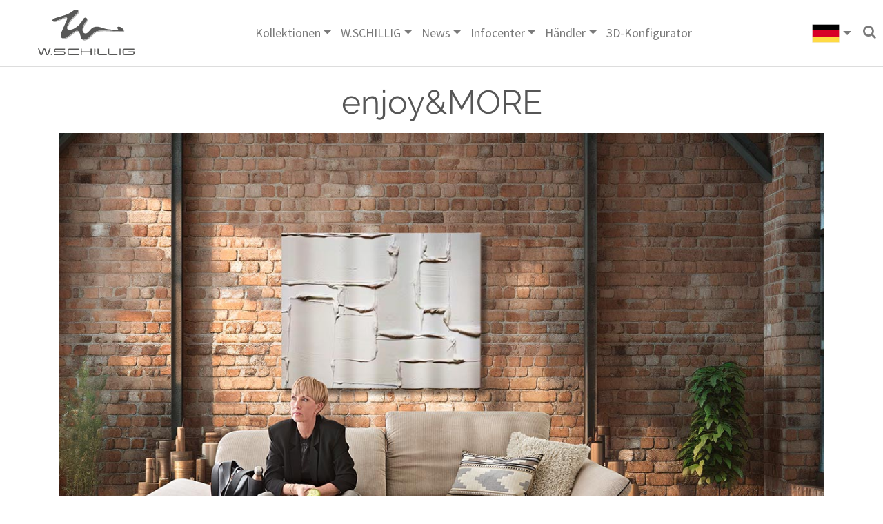

--- FILE ---
content_type: text/html; charset=utf-8
request_url: https://www.schillig.de/kollektionen/wschillig/sofas/enjoymore
body_size: 6864
content:

<!DOCTYPE html>
<html lang="de">
<head>
  
<script id="usercentrics-cmp" data-settings-id="A4KmL3YKo" src="https://app.usercentrics.eu/browser-ui/latest/bundle.js" defer></script>

<!-- init dataLayer -->
<script>
window.dataLayer = window.dataLayer || [];
</script>
<!-- End init dataLayer -->
<!-- Google tag (gtag.js) -->
<script async src="https://www.googletagmanager.com/gtag/js?id=G-QHK58N8N26"></script>
<script>
  window.dataLayer = window.dataLayer || [];
  function gtag(){dataLayer.push(arguments);}
  gtag('js', new Date());

  gtag('config', 'G-QHK58N8N26');
</script>
<!-- Google Tag Manager -->
<script>(function(w,d,s,l,i){w[l]=w[l]||[];w[l].push({'gtm.start':
new Date().getTime(),event:'gtm.js'});var f=
d.getElementsByTagName(s)[0],
j=d.createElement(s),dl=l!='dataLayer'?'&l='+l:'';j.async=
true;j.src='https://www.googletagmanager.com/gtm.js?id='+i+dl;f.parentNode.insertBefore(j,f);
})(window,document,'script','dataLayer','GTM-T24LXPQ');</script>
<!-- End Google Tag Manager -->

<meta http-equiv="Content-Type" content="text/html; charset=utf-8">
<meta http-equiv="X-UA-Compatible" content="IE=Edge">

<meta name="referrer" content="same-origin">
<meta name="viewport" content="width=device-width,initial-scale=1.0">
<meta name="theme-color" content="#a33028"/>

<link rel="shortcut icon" href="https://www.schillig.de/resources/images/favicon.ico" type="image/x-icon" />
<link rel="apple-touch-icon" href="https://www.schillig.de/resources/images/apple-touch-icon.png" />
<link rel="apple-touch-icon" sizes="57x57" href="https://www.schillig.de/resources/images/apple-touch-icon-57x57.png" />
<link rel="apple-touch-icon" sizes="72x72" href="https://www.schillig.de/resources/images/apple-touch-icon-72x72.png" />
<link rel="apple-touch-icon" sizes="76x76" href="https://www.schillig.de/resources/images/apple-touch-icon-76x76.png" />
<link rel="apple-touch-icon" sizes="114x114" href="https://www.schillig.de/resources/images/apple-touch-icon-114x114.png" />
<link rel="apple-touch-icon" sizes="120x120" href="https://www.schillig.de/resources/images/apple-touch-icon-120x120.png" />
<link rel="apple-touch-icon" sizes="144x144" href="https://www.schillig.de/resources/images/apple-touch-icon-144x144.png" />
<link rel="apple-touch-icon" sizes="152x152" href="https://www.schillig.de/resources/images/apple-touch-icon-152x152.png" />
<link rel="apple-touch-icon" sizes="180x180" href="https://www.schillig.de/resources/images/apple-touch-icon-180x180.png" />

<meta name="description" content="enjoy&MORE - Ein Sofa, das Sie gar nicht mehr verlassen m&ouml;chten. Dieses Modell bringt einfach alle Voraussetzungen mit! Die Sitztiefe l&auml;sst sich an jedes">
<title>enjoy&MORE | W.SCHILLIG Polstermöbelwerke</title>
<meta name="robots" content="index, follow">
<link rel="alternate" hreflang="de" href="https://www.schillig.de/kollektionen/wschillig"><link rel="alternate" hreflang="en" href="https://www.schillig.de/en/collection/wschillig"><link rel="alternate" hreflang="nl" href="https://www.schillig.de/nl/collecties/wschillig"><link rel="alternate" hreflang="cn" href="https://www.schillig.de/cn/collection/wschillig">
<link rel="canonical" href="https://www.schillig.de/kollektionen/wschillig">
<meta name="author" content="W.SCHILLIG Polstermöbelwerke" />
<meta name="copyright" content="W.SCHILLIG Polstermöbelwerke" />

<link rel="stylesheet" type="text/css" href="https://www.schillig.de/resources/fonts/open-sans.css">
<link rel="stylesheet" type="text/css" href="https://www.schillig.de/resources/fonts/source-sans-pro.css">
<link rel="stylesheet" type="text/css" href="https://www.schillig.de/resources/fonts/raleway.css">

<script src="https://www.schillig.de/resources/vendor/jquery-3.3.1.min.js"></script>
<link rel="stylesheet" type="text/css" href="https://www.schillig.de/resources/vendor/font-awesome-4.7.0/css/font-awesome.min.css">
<link rel="stylesheet" type="text/css" href="https://www.schillig.de/resources/vendor/bootstrap-4.2.1/css/bootstrap.min.css">
<script type="text/javascript" src="https://www.schillig.de/resources/vendor/popper-1.14.6/popper.min.js"></script>
<script src="https://www.schillig.de/resources/vendor/bootstrap-4.2.1/js/bootstrap.min.js"></script>
<link rel="stylesheet" type="text/css" href="https://www.schillig.de/resources/vendor/image-lightbox-1.02/imagelightbox.min.css">
<script async type="text/javascript" src="https://www.schillig.de/resources/vendor/image-lightbox-1.02/imagelightbox.min.js"></script>

    <link rel="stylesheet" href="/resources/production/style.min.1668426549.css">

	<script async defer src="/resources/production/script.min.1618208238.js"></script>


</head>
<body>
  <!-- Google Tag Manager (noscript) -->
<noscript><iframe src="https://www.googletagmanager.com/ns.html?id=GTM-T24LXPQ"
height="0" width="0" style="display:none;visibility:hidden"></iframe></noscript>
<!-- End Google Tag Manager (noscript) -->

<nav class="navbar navbar-expand-lg fixed-top demo-2">
    <div class="container-fluid navbar-container">

        <a class="lnk-logo" title="Home" href="/">
            <img src="https://www.schillig.de/resources/images/w.schillig-logo.svg" alt="W.Schillig Logo">
        </a>
        <button class="navbar-toggler" type="button" data-toggle="collapse" data-target="#navbarSupportedContent"
            aria-controls="navbarSupportedContent" aria-expanded="false" aria-label="Toggle navigation">
            <i class="fa fa-bars iconbar"></i>
        </button>

        <div class="collapse navbar-collapse" id="navbarSupportedContent">
            <ul class="navbar-nav mx-auto">

            <li class="nav-item dropdown position-relative">
<a title="Kollektionen" class="nav-link active dropdown-toggle" href="#"  role="button" id="navbarDropdown" data-toggle="dropdown" aria-haspopup="true" aria-expanded="false">Kollektionen</a>
<ul aria-labelledby="navbarDropdown" class="dropdown-menu">
<li><a title="W.SCHILLIG" class="dropdown-item active " href="/kollektionen/wschillig">W.SCHILLIG</a>
<ul aria-labelledby="navbarSubDropdown" class="dropdown-menu sub-dropdown"></ul>
</li>
<li><a target="_blank" title="W.SCHILLIG objects" class="dropdown-item " href="https://www.schillig-objects.com/">W.SCHILLIG objects</a>
</li>
<li><a target="_blank" title="W.SCHILLIG outdoor" class="dropdown-item " href="https://www.schillig.de/outdoor/">W.SCHILLIG outdoor</a>
</li>
<li><a target="_blank" title="W.SCHILLIG USA" class="dropdown-item " href="https://www.schilligusa.com/">W.SCHILLIG USA</a>
</li>
</ul>
</li>
<li class="nav-item dropdown position-relative">
<a title="W.SCHILLIG" class="nav-link dropdown-toggle" href="#"  role="button" id="navbarDropdown" data-toggle="dropdown" aria-haspopup="true" aria-expanded="false">W.SCHILLIG</a>
<ul aria-labelledby="navbarDropdown" class="dropdown-menu">
<li><a title="Unternehmen" class="dropdown-item " href="/wschillig/unternehmen">Unternehmen</a>
</li>
<li><a title="Philosophie" class="dropdown-item " href="/wschillig/philosophie">Philosophie</a>
</li>
<li><a title="Familiengeschichte" class="dropdown-item " href="/wschillig/familiengeschichte">Familiengeschichte</a>
</li>
<li><a title="Produktion" class="dropdown-item " href="/wschillig/produktion">Produktion</a>
</li>
<li><a title="Global Player" class="dropdown-item " href="/wschillig/global-player">Global Player</a>
</li>
<li><a title="Designer" class="dropdown-item " href="/wschillig/designer">Designer</a>
</li>
<li><a title="Karriere" class="dropdown-item " href="/wschillig/karriere">Karriere</a>
<ul aria-labelledby="navbarSubDropdown" class="dropdown-menu sub-dropdown"></ul>
</li>
</ul>
</li>
<li class="nav-item dropdown position-relative">
<a title="News" class="nav-link dropdown-toggle" href="#"  role="button" id="navbarDropdown" data-toggle="dropdown" aria-haspopup="true" aria-expanded="false">News</a>
<ul aria-labelledby="navbarDropdown" class="dropdown-menu">
<li><a title="Aktuelles" class="dropdown-item " href="/news/aktuelles">Aktuelles</a>
</li>
<li><a title="Newsletter" class="dropdown-item " href="/news/newsletter">Newsletter</a>
<ul aria-labelledby="navbarSubDropdown" class="dropdown-menu sub-dropdown"></ul>
</li>
<li><a title="Messen" class="dropdown-item " href="/news/messen">Messen</a>
</li>
<li><a title="Showroom" class="dropdown-item " href="/news/showroom">Showroom</a>
</li>
</ul>
</li>
<li class="nav-item dropdown position-relative">
<a title="Infocenter" class="nav-link dropdown-toggle" href="#"  role="button" id="navbarDropdown" data-toggle="dropdown" aria-haspopup="true" aria-expanded="false">Infocenter</a>
<ul aria-labelledby="navbarDropdown" class="dropdown-menu">
<li><a title="Materialien" class="dropdown-item " href="/infocenter/materialien">Materialien</a>
</li>
<li><a title="Wohlfühlfunktionen" class="dropdown-item " href="/infocenter/wohlfuehlfunktionen">Wohlfühlfunktionen</a>
</li>
<li><a title="Pflegetipps &amp; MORE" class="dropdown-item " href="/infocenter/pflegetipps-more">Pflegetipps &amp; MORE</a>
</li>
<li><a title="FAQ" class="dropdown-item " href="/infocenter/faq">FAQ</a>
</li>
<li><a title="Lexikon" class="dropdown-item " href="/infocenter/lexikon">Lexikon</a>
</li>
<li><a title="Zertifizierung" class="dropdown-item " href="/infocenter/zertifizierung">Zertifizierung</a>
</li>
<li><a title="Partner" class="dropdown-item " href="/infocenter/partner">Partner</a>
</li>
</ul>
</li>
<li class="nav-item dropdown position-relative">
<a title="Händler" class="nav-link dropdown-toggle" href="#"  role="button" id="navbarDropdown" data-toggle="dropdown" aria-haspopup="true" aria-expanded="false">Händler</a>
<ul aria-labelledby="navbarDropdown" class="dropdown-menu">
<li><a title="Händlersuche" class="dropdown-item " href="/haendler/haendlersuche">Händlersuche</a>
</li>
<li><a title="International" class="dropdown-item " href="/haendler/international">International</a>
</li>
<li><a title="Handelspartner" class="dropdown-item " href="/haendler/handelspartner">Handelspartner</a>
</li>
</ul>
</li>
<li class="nav-item  position-relative">
<a title="3D-Konfigurator" class="nav-link " href="/3d-konfigurator">3D-Konfigurator</a>
</li>

            </ul>
        </div>
        
        <div class="navbar-nav offcanvas-navbar mr-auto">

<!--            

            <div class="shop-icon-wrapper">
               <a href="https://www.komfortmoebel24.de/" target="_blank" title="Onlineshop">
                   <i class="fa fa-shopping-cart" aria-hidden="true"></i>
               </a>
           </div>
            
--!>

            <div class="dropdown pull-right" id="lang"><a href="" class="dropdown-toggle" data-toggle="dropdown" title="W.SCHILLIG">
                        <img src="/resources/images/flag-de.png" alt="W.SCHILLIG">
                        <span><b class="caret"></b></span>
                    </a><ul class="dropdown-menu"><li><a href="/en/collection/wschillig" title="W.SCHILLIG"><img src="/resources/images/flag-en.png" alt="W.SCHILLIG"></a></li><li><a href="/nl/collecties/wschillig" title="W.SCHILLIG"><img src="/resources/images/flag-nl.png" alt="W.SCHILLIG"></a></li><li><a href="/cn/collection/wschillig" title="W.SCHILLIG"><img src="/resources/images/flag-cn.png" alt="W.SCHILLIG"></a></li></ul>
            </div>             
        </div>

         

        <div class="show-search">
            <a title="Suchen" class="serach" href="javascript:void(0)"><span class="fa fa-search"></span></a>
        </div>

        
    </div><!-- container -->


     

                
        <div class="main-search-container">
            <div class="search-form">
                <div class="c-field form-group">
                    <form action="/suche" method="post" class="search_it-form clearfix">

                        <div class="input-group" id="wrapperSearchControls">

                            <input type="text" placeholder="Ihr Suchbegriff..." id="tbxSearchBox" name="search" class="form-control" value="" required />
                            
                            <button class="search-btn" title="Suchen">
                                <i class="fa fa-search" aria-hidden="true"></i>
                            </button>

                        </div>

                    </form>
                </div>
            </div>
        </div>

    
</nav>

  <div class="main-content" style="min-height: 60vh; background: white; position: relative; z-index: 1;margin-top: 120px;">

    
            <div class="page-headline">
                <h1>enjoy&MORE</h1>
            </div>
            
            <div class="product--header-image--container">
                <div class="container product--header-image">
                <div class="row product--header-image--image">
                    <div class="col-12"><img src="index.php?rex_media_type=no-media-type-&rex_media_file=15450_s44-48_1.jpg" />
                    </div>
                </div>
                
                    <div class="row product--header-image--text">
                    <div class="product--header-image--text--material">
                        <div>
                        <span class="label"><b>Modell | Bezug:</b> 15450 S44-48 1</span>
                        </div>
                    </div>
                    </div>
                
                </div>
            </div>
            
            <div class="product--header-navigation d-none d-lg-block">
                <div class="container">
                <div class="row">
                    <div class="col-12">
                    <ul class="product--header-navigation--list">
                        
                <li>
                    <a title="Informationen" href="#info">Informationen</a>
                </li>
                
                <li>
                    <a title="Galerie" href="#gallery">Galerie</a>
                </li>
                
                <li>
                    <a title="Material" href="#material">Material</a>
                </li>
                
                <li>
                    <a title="Extras" href="#extras">Extras</a>
                </li>
                
                <li>
                    <a title="Downloads" href="#downloads">Downloads</a>
                </li>
                
                <li>
                    <a title="Händler" href="#merchants">Händler</a>
                </li>
                
                    </ul>
                    </div>
                </div>
                </div>
            </div>
            
            <div id="info" class="product-anchor"></div>
            <div class="container product--info">
                <div class="row">
                <div class="col-12 col-md-6 product--info--text">
                    <h2>enjoy&MORE</h2>
                    <p>Ein Sofa, das Sie gar nicht mehr verlassen m&ouml;chten. Dieses Modell bringt einfach alle Voraussetzungen mit! Die Sitztiefe l&auml;sst sich an jedes Bed&uuml;rfnis anpassen - von komfortabel-aufrecht bis relaxed-chillig bietet&nbsp;<strong>[enjoy&amp;MORE]</strong>&nbsp;die ganze Bandbreite an Sitzkomfort mit allen wichtigen Funktionen.</p>
                </div>
                <div class="col-12 col-md-6 product--info--image">
                    <img src="index.php?rex_media_type=slick_slider_gross&rex_media_file=15450_enjoy_and_more_sofa_.neu.png" />
                </div>
                </div>
            
                    <div class="row">
                        <div class="col-12">
                            <div class="product--material--button">
                                <a href="https://www.schillig-konfigurator.de/Configurator/?Serie=enjoymore" target="_blank" class="link-button-violett" title="zum 3D Planer">
                                    zum 3D Planer
                                </a>
                            </div>
                        </div>
                    </div>
                
            </div>
            
                <div id="gallery" class="product-anchor"></div>
                <div class="container-fluid product--gallery">
                <div class="container">
                    <div class="row">
                    <div class="col-12 product--headline">
                        <h3>Galerie</h3>
                    </div>
                    </div>
                    <div class="row product--gallery--list">
                    
                        <div class="col-6 col-md-4 product--gallery--item">
                            <a href="/media/15450_s44-48_1.jpg">
                            <img alt="15450 S44-48 1" src="index.php?rex_media_type=product_gallery_thumbnails&rex_media_file=15450_s44-48_1.jpg" />
                            <div class="product--gallery--item--overlay">
                                <i class="fa fa-search" aria-hidden="true"></i>
                            </div>
                            </a>
                        </div>
                        
                        <div class="col-6 col-md-4 product--gallery--item">
                            <a href="/media/15450_s44-48_2.jpg">
                            <img alt="15450 S44-48 2" src="index.php?rex_media_type=product_gallery_thumbnails&rex_media_file=15450_s44-48_2.jpg" />
                            <div class="product--gallery--item--overlay">
                                <i class="fa fa-search" aria-hidden="true"></i>
                            </div>
                            </a>
                        </div>
                        
                        <div class="col-6 col-md-4 product--gallery--item">
                            <a href="/media/15450_s44-48_3.jpg">
                            <img alt="15450 S44-48 3" src="index.php?rex_media_type=product_gallery_thumbnails&rex_media_file=15450_s44-48_3.jpg" />
                            <div class="product--gallery--item--overlay">
                                <i class="fa fa-search" aria-hidden="true"></i>
                            </div>
                            </a>
                        </div>
                        
                        <div class="col-6 col-md-4 product--gallery--item">
                            <a href="/media/15450_s44-48_4.jpg">
                            <img alt="15450 S44-48 4" src="index.php?rex_media_type=product_gallery_thumbnails&rex_media_file=15450_s44-48_4.jpg" />
                            <div class="product--gallery--item--overlay">
                                <i class="fa fa-search" aria-hidden="true"></i>
                            </div>
                            </a>
                        </div>
                        
                        <div class="col-6 col-md-4 product--gallery--item">
                            <a href="/media/15450_r75-43_1.jpg">
                            <img alt="15450 R75-43 1" src="index.php?rex_media_type=product_gallery_thumbnails&rex_media_file=15450_r75-43_1.jpg" />
                            <div class="product--gallery--item--overlay">
                                <i class="fa fa-search" aria-hidden="true"></i>
                            </div>
                            </a>
                        </div>
                        
                        <div class="col-6 col-md-4 product--gallery--item">
                            <a href="/media/15450_r75-43_2.jpg">
                            <img alt="15450 R75-43 2" src="index.php?rex_media_type=product_gallery_thumbnails&rex_media_file=15450_r75-43_2.jpg" />
                            <div class="product--gallery--item--overlay">
                                <i class="fa fa-search" aria-hidden="true"></i>
                            </div>
                            </a>
                        </div>
                        
                        <div class="col-6 col-md-4 product--gallery--item">
                            <a href="/media/15450_r75-43_3.jpg">
                            <img alt="15450 R75-43 3" src="index.php?rex_media_type=product_gallery_thumbnails&rex_media_file=15450_r75-43_3.jpg" />
                            <div class="product--gallery--item--overlay">
                                <i class="fa fa-search" aria-hidden="true"></i>
                            </div>
                            </a>
                        </div>
                        
                        <div class="col-6 col-md-4 product--gallery--item">
                            <a href="/media/15450_r75-43_4.jpg">
                            <img alt="15450 R75-43 4" src="index.php?rex_media_type=product_gallery_thumbnails&rex_media_file=15450_r75-43_4.jpg" />
                            <div class="product--gallery--item--overlay">
                                <i class="fa fa-search" aria-hidden="true"></i>
                            </div>
                            </a>
                        </div>
                        
                        <div class="col-6 col-md-4 product--gallery--item">
                            <a href="/media/15450_r75-43_5.jpg">
                            <img alt="15450 R75-43 5" src="index.php?rex_media_type=product_gallery_thumbnails&rex_media_file=15450_r75-43_5.jpg" />
                            <div class="product--gallery--item--overlay">
                                <i class="fa fa-search" aria-hidden="true"></i>
                            </div>
                            </a>
                        </div>
                        
                        <div class="col-6 col-md-4 product--gallery--item" data-image-hidden="true">
                            <a href="/media/15450_r66-94_k105l-m105r_003.jpg">
                            <img alt="15450 R66-94 K105L-M105R 003" src="index.php?rex_media_type=product_gallery_thumbnails&rex_media_file=15450_r66-94_k105l-m105r_003.jpg" />
                            <div class="product--gallery--item--overlay">
                                <i class="fa fa-search" aria-hidden="true"></i>
                            </div>
                            </a>
                        </div>
                        
                        <div class="col-6 col-md-4 product--gallery--item" data-image-hidden="true">
                            <a href="/media/15450_w82-34_k105l-m105r_arco_regio.jpg">
                            <img alt="15450 W82-34 K105L-M105R Arco Regio" src="index.php?rex_media_type=product_gallery_thumbnails&rex_media_file=15450_w82-34_k105l-m105r_arco_regio.jpg" />
                            <div class="product--gallery--item--overlay">
                                <i class="fa fa-search" aria-hidden="true"></i>
                            </div>
                            </a>
                        </div>
                        
                        <div class="col-6 col-md-4 product--gallery--item" data-image-hidden="true">
                            <a href="/media/15450_w82_64_k105l-m105r.jpg">
                            <img alt="15450 W82 64 K105L-M105R" src="index.php?rex_media_type=product_gallery_thumbnails&rex_media_file=15450_w82_64_k105l-m105r.jpg" />
                            <div class="product--gallery--item--overlay">
                                <i class="fa fa-search" aria-hidden="true"></i>
                            </div>
                            </a>
                        </div>
                        
                        <div class="col-6 col-md-4 product--gallery--item video-wrapper" data-image-hidden="true">
                            <video class="product-detail-video" controls title="Sitzvorzug | 15450">
                                <source src="/media//media/15450-sitzvorzug.mp4#t=1" />
                            </video>
                        </div>
                        
                        <div class="col-6 col-md-4 product--gallery--item video-wrapper" data-image-hidden="true">
                            <video class="product-detail-video" controls title="Seitenteilverstellung | 15450">
                                <source src="/media//media/15450-seitenteilver.mp4#t=1" />
                            </video>
                        </div>
                        
                        <div class="col-6 col-md-4 product--gallery--item video-wrapper" data-image-hidden="true">
                            <video class="product-detail-video" controls title="Kopfstützenverstellung | 15450">
                                <source src="/media//media/15450-kopfstuetzenver.mp4#t=1" />
                            </video>
                        </div>
                        
                        <div class="col-6 col-md-4 product--gallery--item" data-image-hidden="true">
                            <a href="/media/15450_r66-94_detail_kopfstuetze.jpg">
                            <img alt="15450 enjoy&MORE R66/94 Kopfstützenverstellung" src="index.php?rex_media_type=product_gallery_thumbnails&rex_media_file=15450_r66-94_detail_kopfstuetze.jpg" />
                            <div class="product--gallery--item--overlay">
                                <i class="fa fa-search" aria-hidden="true"></i>
                            </div>
                            </a>
                        </div>
                        
                        <div class="col-6 col-md-4 product--gallery--item" data-image-hidden="true">
                            <a href="/media/15450_r66-94_detail_armlehne.jpg">
                            <img alt="15450 enjoy&MORE R66/94 Seitenteilverstellung" src="index.php?rex_media_type=product_gallery_thumbnails&rex_media_file=15450_r66-94_detail_armlehne.jpg" />
                            <div class="product--gallery--item--overlay">
                                <i class="fa fa-search" aria-hidden="true"></i>
                            </div>
                            </a>
                        </div>
                        
                        <div class="col-6 col-md-4 product--gallery--item" data-image-hidden="true">
                            <a href="/media/15450_enjoy_and_more_w82-64_sv.jpg">
                            <img alt="15450 enjoy&MORE W82/64 Sitztiefenverstellung" src="index.php?rex_media_type=product_gallery_thumbnails&rex_media_file=15450_enjoy_and_more_w82-64_sv.jpg" />
                            <div class="product--gallery--item--overlay">
                                <i class="fa fa-search" aria-hidden="true"></i>
                            </div>
                            </a>
                        </div>
                        
                        <div class="col-6 col-md-4 product--gallery--item" data-image-hidden="true">
                            <a href="/media/15450_enjoy_and_more_v85-52_milieu_om.jpg">
                            <img alt="15450 enjoy and more V85-52 Milieu oM" src="index.php?rex_media_type=product_gallery_thumbnails&rex_media_file=15450_enjoy_and_more_v85-52_milieu_om.jpg" />
                            <div class="product--gallery--item--overlay">
                                <i class="fa fa-search" aria-hidden="true"></i>
                            </div>
                            </a>
                        </div>
                        
                        <div class="col-6 col-md-4 product--gallery--item" data-image-hidden="true">
                            <a href="/media/15450_enjoy_and_more_v85-52_milieu_detail.jpg">
                            <img alt="15450 enjoy and more V85-52 Milieu Detail" src="index.php?rex_media_type=product_gallery_thumbnails&rex_media_file=15450_enjoy_and_more_v85-52_milieu_detail.jpg" />
                            <div class="product--gallery--item--overlay">
                                <i class="fa fa-search" aria-hidden="true"></i>
                            </div>
                            </a>
                        </div>
                        
                    </div>
                    
                <div class="row product--gallery--more" data-open="false">
                    <div class="col-12 text-center">
                    <button type="button" class="link-button">
                        <span data-name="more">mehr Bilder</span>
                        <span data-name="less">weniger Bilder</span>
                    </button>
                    </div>
                </div>
                
                </div>
                </div>
            
                    <div id="material" class="product-anchor"></div>
                    <div class="container product--material product--with-separator">
                        <div class="row">
                            <div class="col-12 product--headline">
                                <h3>Material</h3>
                            </div>
                        </div>
                        <div class="row">
                            <div class="col-12 col-md-10 offset-md-1 product--material--text">
                                <p>Entdecken Sie hier die komplette Bezugs-Kollektion von <strong>W.SCHILLIG</strong>: unter anderem die <strong>Longlife Xtra</strong> Leder, unsere <strong>Rohleder</strong>-<strong>Stoff</strong>kollektion sowie alle weiteren hochwertigen Stoffbez&uuml;ge, deren Farben nat&uuml;rlich auf die <strong>W.SCHILLIG</strong>-<strong>Lederkollektion</strong> perfekt abgestimmt sind.</p>
<p><em>Die abgebildeten Farbmuster dienen allerdings lediglich als Orientierung, Farbabweichungen m&uuml;ssen wir uns aufgrund der Verschiedenartigkeit des Materials und den individuellen Farbeinstellungen der Monitore vorbehalten. Zier-, Kapp- oder Doppeln&auml;hte und auch Kontrastf&auml;den k&ouml;nnen je nach Modell unterschiedlich ausfallen. Herstellungsbedingt k&ouml;nnen N&auml;hte entfallen oder durch einfache N&auml;hte ersetzt werden.</em></p>
                            </div>
                        </div>
                        <div class="row">
                            <div class="col-12">
                                <div class="product--material--button">
                                    <a target="_blank" href="/infocenter/materialien" class="link-button">
                                        Alle Materialien und Farben
                                    </a>
                                </div>
                            </div>
                        </div>
                        <div class="row">
                            <div class="col-12">
                                <div class="product--material--button pt-3">
                                    <a href="https://www.schillig-konfigurator.de/Configurator/?Serie=enjoymore" target="_blank" class="link-button-violett" title="zum 3D Planer">
                                        zum 3D Planer
                                    </a>
                                </div>
                            </div>
                        </div></div>            
                <div id="extras" class="product-anchor"></div>
                <div class="container product--extras product--with-separator">
                <div class="row">
                    <div class="col-12 product--headline">
                    <h3>Extras</h3>
                    </div>
                </div>
                <div class="row">
                    <div class="col-12 product--extras--content">
                        <div class="product--extras-ul-wrapper">
                    <ul>
                                                                
                                        <li class="product--extras--item">
                                            <div class="product--extras--item--image">
                                                <img src="/media/picto-federkern-de.png" alt="Federkern" title="Federkern" class="picto-image">
                                            </div>
                                        </li>

                                                                            
                                        <li class="product--extras--item">
                                            <div class="product--extras--item--image">
                                                <img src="/media/picto-keder-de.png" alt="Keder" title="Keder" class="picto-image">
                                            </div>
                                        </li>

                                                                            
                                        <li class="product--extras--item">
                                            <div class="product--extras--item--image">
                                                <img src="/media/picto-kopfbuegel-de.png" alt="Kopfstützenverstellung" title="Kopfstützenverstellung" class="picto-image">
                                            </div>
                                        </li>

                                                                            
                                        <li class="product--extras--item">
                                            <div class="product--extras--item--image">
                                                <img src="/media/picto-leger-de.png" alt="Leger" title="Leger" class="picto-image">
                                            </div>
                                        </li>

                                                                            
                                        <li class="product--extras--item">
                                            <div class="product--extras--item--image">
                                                <img src="/media/picto-farbauswahl-metall-de.png" alt="Metallfarbe" title="Metallfarbe" class="picto-image">
                                            </div>
                                        </li>

                                                                            
                                        <li class="product--extras--item">
                                            <div class="product--extras--item--image">
                                                <img src="/media/picto-raster-de.png" alt="Raster" title="Raster" class="picto-image">
                                            </div>
                                        </li>

                                                                            
                                        <li class="product--extras--item">
                                            <div class="product--extras--item--image">
                                                <img src="/media/picto-seitenteilverstellung-de.png" alt="Seitenteilverstellung" title="Seitenteilverstellung" class="picto-image">
                                            </div>
                                        </li>

                                                                            
                                        <li class="product--extras--item">
                                            <div class="product--extras--item--image">
                                                <img src="/media/picto-sitztiefenverstellung-de.png" alt="Sitztiefenverstellung" title="Sitztiefenverstellung" class="picto-image">
                                            </div>
                                        </li>

                                                        </ul>
                    </div>
                    </div>
                </div>
                
                </div>
            

            
                <div id="downloads" class="product-anchor"></div>
                <div class="container product--downloads product--with-separator">
                <div class="row">
                    <div class="col-12 product--headline">
                    <h3>Downloads</h3>
                    </div>
                    <div class="col-12 col-md-10 offset-md-1 py-4 text-center">
                        <p>Funktionsbeschreibung und Montageanleitung</p>
                    </div>
                </div>
                <div class="row justify-content-center">
                    
                <div class="col-6 col-md-2 text-center product--downloads--item">
                    <a rel="nofollow" href="/media/15450-enjoy-more-ti_de.pdf" target="_blank" title="15450-enjoy-more-ti de">
                    <div>
                        <i class="fa fa-file-pdf-o" aria-hidden="true"></i>
                    </div>
                    <div class="product--downloads--item--text">
                        <span>15450-enjoy-more-ti de</span>
                    </div>
                    </a>
                </div>
                
                <div class="col-6 col-md-2 text-center product--downloads--item">
                    <a rel="nofollow" href="/media/37_kopfgelenk.pdf" target="_blank" title="Kopfgelenk">
                    <div>
                        <i class="fa fa-file-pdf-o" aria-hidden="true"></i>
                    </div>
                    <div class="product--downloads--item--text">
                        <span>Kopfgelenk</span>
                    </div>
                    </a>
                </div>
                
                <div class="col-6 col-md-2 text-center product--downloads--item">
                    <a rel="nofollow" href="/media/09_seitenteilverstellung.pdf" target="_blank" title="Seitenteilverstellung">
                    <div>
                        <i class="fa fa-file-pdf-o" aria-hidden="true"></i>
                    </div>
                    <div class="product--downloads--item--text">
                        <span>Seitenteilverstellung</span>
                    </div>
                    </a>
                </div>
                
                <div class="col-6 col-md-2 text-center product--downloads--item">
                    <a rel="nofollow" href="/media/105_sitztiefenverstellung.pdf" target="_blank" title="Sitztiefenverstellung">
                    <div>
                        <i class="fa fa-file-pdf-o" aria-hidden="true"></i>
                    </div>
                    <div class="product--downloads--item--text">
                        <span>Sitztiefenverstellung</span>
                    </div>
                    </a>
                </div>
                
                <div class="col-6 col-md-2 text-center product--downloads--item">
                    <a rel="nofollow" href="/media/b49_154.xx-_f_s1_fussbefestigung_20190822.pdf" target="_blank" title="Fußmontage FS1">
                    <div>
                        <i class="fa fa-file-pdf-o" aria-hidden="true"></i>
                    </div>
                    <div class="product--downloads--item--text">
                        <span>Fußmontage FS1</span>
                    </div>
                    </a>
                </div>
                
                </div>
                </div>
            
                        <input type="hidden" id="hidRootUrl" value="https://www.schillig.de/">
                        <div id="merchant-map" class="product-anchor"></div>
                        <div class="container product--merchants product--with-separator">
                        <div class="row">
                            <div id="merchants" class="col-12 product--headline">
                            <h3>Sie haben Ihr Traum-Möbel gefunden?</h3>
                            <div><h4>Erhältlich bei diesen Händlern</h4><p>Es werden nur Händler vorgeschlagen, die das Modell in der Ausstellung zeigen. Die Unterlagen werden von uns laufend aktualisiert. Dennoch kann es vorkommen, dass in der Zwischenzeit Abverkäufe vom Handelspartner getätigt wurden. Bitte haben Sie Verständnis dafür, dass daher alle Angaben absolut unverbindlich sind.</p><p>Vielen Dank, Ihr W.SCHILLIG Team.</p></div>
                            </div>
                        </div>
                        <div class="row">
                            <div class="col-12">
                            <div id="merchant-search--map--wrapper" class="merchant-search--map--wrapper">
                                
                        <div class="merchant-search--map--constent">
                        <button type="button" class="link-button" id="google-maps-consent-product-page">
                            Google Maps erlauben
                        </button>
                        </div>
                    
                            </div>
                            </div>
                        </div>
                        </div>
                      </div>

  
<footer class="main-footer">
    <div class="main-footer--content container-custom">
        <div class="row">

            <div class="col-sm col-md-12 main-footer--content--block text-center">
                <ul class="footer-navi">
                    <li><a class="" title="Rechtliche Hinweise" href="/rechtliche-hinweise/">Rechtliche Hinweise</a></li><li><a class="" title="Datenschutz" href="/datenschutz/">Datenschutz</a></li><li><a class="" title="Impressum" href="/impressum/">Impressum</a></li><li><a class="" title="Kontakt" href="/kontakt/">Kontakt</a></li><li><a class="" title="AGB" href="/agb/">AGB</a></li>                 </ul>
            </div>

            <div class="col-sm col-md-12 main-footer--content--block text-center">
                <div class="main-footer--copy--copy">
                    <p class="pb-0 mb-0">Folgen Sie uns auf:</p>
                </div>
                <ul class="footer-navi">
                    <li class="nav-item">
                        
                        <a href="https://www.facebook.com/W.SCHILLIG" target="_blank" title="Facebook">
                            <i class="fa fa-facebook-official social-icon"></i>
                        </a>
                        <a href="https://de.pinterest.com/WSCHILLIG/" target="_blank" title="Pinterest">
                            <i class="fa fa-pinterest social-icon"></i>
                        </a>
                        <a href="https://www.instagram.com/willi.schillig.polstermoebel/" target="_blank" title="Instagram">
                            <i class="fa fa-instagram social-icon"></i>
                        </a>
                        <a href="https://www.youtube.com/user/wschillig" target="_blank" title="YouTube">
                            <i class="fa fa-youtube-square social-icon"></i>
                        </a>
                        <a href="https://linkedin.com/company/w-schillig-polstermöbelwerke-gmbh-co-kg" target="_blank" title="LinkedIn">
                            <i class="fa fa-linkedin-square social-icon"></i>
                        </a>                        
                    </li>
                </ul>
            </div>

            <div class="col-sm col-md-12 main-footer--content--block text-center">
                <img src="https://www.schillig.de/resources/images/w.schillig-logo.svg" title="Willi Schillig Polstermöbelwerke GmbH & Co. KG" alt="Logo Willi Schillig Polstermöbelwerke GmbH & Co. KG" style="width: 150px">
            </div>

        </div>
    </div>

    <div class="main-footer--copy container">
        <div class="row">
            <div class="main-footer--copy--copy col-sm col-md-12 text-center">
                &copy; 2026 Willi Schillig Polstermöbelwerke GmbH & Co. KG<br>
                Am Weinberg 20-22, 96237 Ebersdorf b. Coburg<br>
                Tel: <a href="tel:+49 9562 37-0" title="+49 9562 37-0">+49 9562 37-0</a><br>
                E-Mail: <a href="mailto:info@schillig.de" title="info@schillig.de">info@schillig.de</a>

                
                                
                    <div class="col-sm col-md-12 text-center pt-4">
                        <a href="#" onClick="UC_UI.showSecondLayer();" style="cursor: pointer; font-size: 1em; text-decoration: underline" title="Cookie Einstellungen bearbeiten">Cookie Einstellungen bearbeiten</a>
                    </div>
                
                
                <div class="col-sm col-md-12 text-center pt-2">
                    Design und Programmierung:<br><a href="https://www.artstudiodesign.com" title="Webseite AS-DESIGN.Werbeagentur" target="_blank">AS-DESIGN.Werbeagentur GmbH</a>
                </div> 
            </div>

            <script src="https://www.schillig.de/resources/production/imagesloaded.js"></script>
            <script src="https://www.schillig.de/resources/production/jquery.cookie.js"></script>
            <script src="https://www.schillig.de/resources/production/jquery.suggest.js"></script>
            <script src="https://www.schillig.de/resources/production/slick.js"></script>
            <script src="https://www.schillig.de/resources/production/lightgallery.min.js"></script>
            <script src="https://www.schillig.de/resources/production/bootstrap-select.min.js"></script>
            <script src="https://www.schillig.de/resources/production/merchant-search.js"></script>
            <script src="https://www.schillig.de/resources/production/custom.js"></script>

        </div>
    </div>

</footer>
</body>
</html>

--- FILE ---
content_type: text/css
request_url: https://www.schillig.de/resources/fonts/source-sans-pro.css
body_size: 118
content:
@font-face {
  font-family: 'Source Sans Pro';
  font-style: italic;
  font-weight: 400;
  src: local('Source Sans Pro Italic'), local('SourceSansPro-Italic'), url(/resources/fonts/source-sans-pro/SourceSansPro-Italic.ttf) format('truetype');
}

@font-face {
  font-family: 'Source Sans Pro';
  font-style: italic;
  font-weight: 600;
  src: local('Source Sans Pro Semibold Italic'), local('SourceSansPro-SemiboldItalic'), url(/resources/fonts/source-sans-pro/SourceSansPro-SemiBoldItalic.ttf) format('truetype');
}

@font-face {
  font-family: 'Source Sans Pro';
  font-style: italic;
  font-weight: 300;
  src: local('Source Sans Pro Light Italic'), local('SourceSansPro-LightItalic'), url(/resources/fonts/source-sans-pro/SourceSansPro-LightItalic.ttf) format('truetype');
}

@font-face {
  font-family: 'Source Sans Pro';
  font-style: normal;
  font-weight: 400;
  src: local('Source Sans Pro'), local('SourceSansPro-Regular'), url(/resources/fonts/source-sans-pro/SourceSansPro-Regular.ttf) format('truetype');
}

@font-face {
  font-family: 'Source Sans Pro';
  font-style: normal;
  font-weight: 600;
  src: local('Source Sans Pro Semibold'), local('SourceSansPro-Semibold'), url(/resources/fonts/source-sans-pro/SourceSansPro-SemiBold.ttf) format('truetype');
}

@font-face {
  font-family: 'Source Sans Pro';
  font-style: normal;
  font-weight: 300;
  src: local('Source Sans Pro Light'), local('SourceSansPro-Light'), url(/resources/fonts/source-sans-pro/SourceSansPro-Light.ttf) format('truetype');
}

--- FILE ---
content_type: text/css
request_url: https://www.schillig.de/resources/production/style.min.1668426549.css
body_size: 19586
content:
/* res_id: ca0f1a5f7cc053e50f7c2bcb9931ad49 */

.about-us{margin-top:3em;margin-bottom:6em}.about-us>div{font-size:1em;max-width:800px;margin-left:auto;margin-right:auto}@media (min-width:1024px){.about-us>div{font-size:1.2em}}.about-us h1{font-size:2.5em;text-align:center;margin-bottom:1.125em}.about-us p{text-align:justify}
/*!
 * Bootstrap-select v1.13.14 (https://developer.snapappointments.com/bootstrap-select)
 *
 * Copyright 2012-2020 SnapAppointments, LLC
 * Licensed under MIT (https://github.com/snapappointments/bootstrap-select/blob/master/LICENSE)
 */@-webkit-keyframes bs-notify-fadeOut{0%{opacity:.9}100%{opacity:0}}@-o-keyframes bs-notify-fadeOut{0%{opacity:.9}100%{opacity:0}}@keyframes bs-notify-fadeOut{0%{opacity:.9}100%{opacity:0}}.bootstrap-select>select.bs-select-hidden,select.bs-select-hidden,select.selectpicker{display:none!important}.bootstrap-select{width:220px\0;vertical-align:middle}.bootstrap-select>.dropdown-toggle{position:relative;width:100%;text-align:right;white-space:nowrap;display:-webkit-inline-box;display:-webkit-inline-flex;display:-ms-inline-flexbox;display:inline-flex;-webkit-box-align:center;-webkit-align-items:center;-ms-flex-align:center;align-items:center;-webkit-box-pack:justify;-webkit-justify-content:space-between;-ms-flex-pack:justify;justify-content:space-between}.bootstrap-select>.dropdown-toggle:after{margin-top:-1px}.bootstrap-select>.dropdown-toggle.bs-placeholder,.bootstrap-select>.dropdown-toggle.bs-placeholder:active,.bootstrap-select>.dropdown-toggle.bs-placeholder:focus,.bootstrap-select>.dropdown-toggle.bs-placeholder:hover{color:#999}.bootstrap-select>.dropdown-toggle.bs-placeholder.btn-danger,.bootstrap-select>.dropdown-toggle.bs-placeholder.btn-danger:active,.bootstrap-select>.dropdown-toggle.bs-placeholder.btn-danger:focus,.bootstrap-select>.dropdown-toggle.bs-placeholder.btn-danger:hover,.bootstrap-select>.dropdown-toggle.bs-placeholder.btn-dark,.bootstrap-select>.dropdown-toggle.bs-placeholder.btn-dark:active,.bootstrap-select>.dropdown-toggle.bs-placeholder.btn-dark:focus,.bootstrap-select>.dropdown-toggle.bs-placeholder.btn-dark:hover,.bootstrap-select>.dropdown-toggle.bs-placeholder.btn-info,.bootstrap-select>.dropdown-toggle.bs-placeholder.btn-info:active,.bootstrap-select>.dropdown-toggle.bs-placeholder.btn-info:focus,.bootstrap-select>.dropdown-toggle.bs-placeholder.btn-info:hover,.bootstrap-select>.dropdown-toggle.bs-placeholder.btn-primary,.bootstrap-select>.dropdown-toggle.bs-placeholder.btn-primary:active,.bootstrap-select>.dropdown-toggle.bs-placeholder.btn-primary:focus,.bootstrap-select>.dropdown-toggle.bs-placeholder.btn-primary:hover,.bootstrap-select>.dropdown-toggle.bs-placeholder.btn-secondary,.bootstrap-select>.dropdown-toggle.bs-placeholder.btn-secondary:active,.bootstrap-select>.dropdown-toggle.bs-placeholder.btn-secondary:focus,.bootstrap-select>.dropdown-toggle.bs-placeholder.btn-secondary:hover,.bootstrap-select>.dropdown-toggle.bs-placeholder.btn-success,.bootstrap-select>.dropdown-toggle.bs-placeholder.btn-success:active,.bootstrap-select>.dropdown-toggle.bs-placeholder.btn-success:focus,.bootstrap-select>.dropdown-toggle.bs-placeholder.btn-success:hover{color:rgba(255,255,255,.5)}.bootstrap-select>select{position:absolute!important;bottom:0;left:50%;display:block!important;width:.5px!important;height:100%!important;padding:0!important;opacity:0!important;border:none;z-index:0!important}.bootstrap-select>select.mobile-device{top:0;left:0;display:block!important;width:100%!important;z-index:2!important}.bootstrap-select.is-invalid .dropdown-toggle,.error .bootstrap-select .dropdown-toggle,.has-error .bootstrap-select .dropdown-toggle,.was-validated .bootstrap-select select:invalid+.dropdown-toggle{border-color:#b94a48}.bootstrap-select.is-valid .dropdown-toggle,.was-validated .bootstrap-select select:valid+.dropdown-toggle{border-color:#28a745}.bootstrap-select.fit-width{width:auto!important}.bootstrap-select:not([class*=col-]):not([class*=form-control]):not(.input-group-btn){width:220px}.bootstrap-select .dropdown-toggle:focus,.bootstrap-select>select.mobile-device:focus+.dropdown-toggle{outline:thin dotted #333!important;outline:5px auto -webkit-focus-ring-color!important;outline-offset:-2px}.bootstrap-select.form-control{margin-bottom:0;padding:0;border:none;height:auto}:not(.input-group)>.bootstrap-select.form-control:not([class*=col-]){width:100%}.bootstrap-select.form-control.input-group-btn{float:none;z-index:auto}.form-inline .bootstrap-select,.form-inline .bootstrap-select.form-control:not([class*=col-]){width:auto}.bootstrap-select:not(.input-group-btn),.bootstrap-select[class*=col-]{float:none;display:inline-block;margin-left:0}.bootstrap-select.dropdown-menu-right,.bootstrap-select[class*=col-].dropdown-menu-right,.row .bootstrap-select[class*=col-].dropdown-menu-right{float:right}.form-group .bootstrap-select,.form-horizontal .bootstrap-select,.form-inline .bootstrap-select{margin-bottom:0}.form-group-lg .bootstrap-select.form-control,.form-group-sm .bootstrap-select.form-control{padding:0}.form-group-lg .bootstrap-select.form-control .dropdown-toggle,.form-group-sm .bootstrap-select.form-control .dropdown-toggle{height:100%;font-size:inherit;line-height:inherit;border-radius:inherit}.bootstrap-select.form-control-lg .dropdown-toggle,.bootstrap-select.form-control-sm .dropdown-toggle{font-size:inherit;line-height:inherit;border-radius:inherit}.bootstrap-select.form-control-sm .dropdown-toggle{padding:.25rem .5rem}.bootstrap-select.form-control-lg .dropdown-toggle{padding:.5rem 1rem}.form-inline .bootstrap-select .form-control{width:100%}.bootstrap-select.disabled,.bootstrap-select>.disabled{cursor:not-allowed}.bootstrap-select.disabled:focus,.bootstrap-select>.disabled:focus{outline:0!important}.bootstrap-select.bs-container{position:absolute;top:0;left:0;height:0!important;padding:0!important}.bootstrap-select.bs-container .dropdown-menu{z-index:1060}.bootstrap-select .dropdown-toggle .filter-option{position:static;top:0;left:0;float:left;height:100%;width:100%;text-align:left;overflow:hidden;-webkit-box-flex:0;-webkit-flex:0 1 auto;-ms-flex:0 1 auto;flex:0 1 auto}.bs3.bootstrap-select .dropdown-toggle .filter-option{padding-right:inherit}.input-group .bs3-has-addon.bootstrap-select .dropdown-toggle .filter-option{position:absolute;padding-top:inherit;padding-bottom:inherit;padding-left:inherit;float:none}.input-group .bs3-has-addon.bootstrap-select .dropdown-toggle .filter-option .filter-option-inner{padding-right:inherit}.bootstrap-select .dropdown-toggle .filter-option-inner-inner{overflow:hidden}.bootstrap-select .dropdown-toggle .filter-expand{width:0!important;float:left;opacity:0!important;overflow:hidden}.bootstrap-select .dropdown-toggle .caret{position:absolute;top:50%;right:12px;margin-top:-2px;vertical-align:middle}.input-group .bootstrap-select.form-control .dropdown-toggle{border-radius:inherit}.bootstrap-select[class*=col-] .dropdown-toggle{width:100%}.bootstrap-select .dropdown-menu{min-width:100%;-webkit-box-sizing:border-box;-moz-box-sizing:border-box;box-sizing:border-box}.bootstrap-select .dropdown-menu>.inner:focus{outline:0!important}.bootstrap-select .dropdown-menu.inner{position:static;float:none;border:0;padding:0;margin:0;border-radius:0;-webkit-box-shadow:none;box-shadow:none}.bootstrap-select .dropdown-menu li{position:relative}.bootstrap-select .dropdown-menu li.active small{color:rgba(255,255,255,.5)!important}.bootstrap-select .dropdown-menu li.disabled a{cursor:not-allowed}.bootstrap-select .dropdown-menu li a{cursor:pointer;-webkit-user-select:none;-moz-user-select:none;-ms-user-select:none;user-select:none}.bootstrap-select .dropdown-menu li a.opt{position:relative;padding-left:2.25em}.bootstrap-select .dropdown-menu li a span.check-mark{display:none}.bootstrap-select .dropdown-menu li a span.text{display:inline-block}.bootstrap-select .dropdown-menu li small{padding-left:.5em}.bootstrap-select .dropdown-menu .notify{position:absolute;bottom:5px;width:96%;margin:0 2%;min-height:26px;padding:3px 5px;background:#f5f5f5;border:1px solid #e3e3e3;-webkit-box-shadow:inset 0 1px 1px rgba(0,0,0,.05);box-shadow:inset 0 1px 1px rgba(0,0,0,.05);pointer-events:none;opacity:.9;-webkit-box-sizing:border-box;-moz-box-sizing:border-box;box-sizing:border-box}.bootstrap-select .dropdown-menu .notify.fadeOut{-webkit-animation:.3s linear 750ms forwards bs-notify-fadeOut;-o-animation:.3s linear 750ms forwards bs-notify-fadeOut;animation:.3s linear 750ms forwards bs-notify-fadeOut}.bootstrap-select .no-results{padding:3px;background:#f5f5f5;margin:0 5px;white-space:nowrap}.bootstrap-select.fit-width .dropdown-toggle .filter-option{position:static;display:inline;padding:0}.bootstrap-select.fit-width .dropdown-toggle .filter-option-inner,.bootstrap-select.fit-width .dropdown-toggle .filter-option-inner-inner{display:inline}.bootstrap-select.fit-width .dropdown-toggle .bs-caret:before{content:'\00a0'}.bootstrap-select.fit-width .dropdown-toggle .caret{position:static;top:auto;margin-top:-1px}.bootstrap-select.show-tick .dropdown-menu .selected span.check-mark{position:absolute;display:inline-block;right:15px;top:5px}.bootstrap-select.show-tick .dropdown-menu li a span.text{margin-right:34px}.bootstrap-select .bs-ok-default:after{content:'';display:block;width:.5em;height:1em;border-style:solid;border-width:0 .26em .26em 0;-webkit-transform:rotate(45deg);-ms-transform:rotate(45deg);-o-transform:rotate(45deg);transform:rotate(45deg)}.bootstrap-select.show-menu-arrow.open>.dropdown-toggle,.bootstrap-select.show-menu-arrow.show>.dropdown-toggle{z-index:1061}.bootstrap-select.show-menu-arrow .dropdown-toggle .filter-option:before{content:'';border-left:7px solid transparent;border-right:7px solid transparent;border-bottom:7px solid rgba(204,204,204,.2);position:absolute;bottom:-4px;left:9px;display:none}.bootstrap-select.show-menu-arrow .dropdown-toggle .filter-option:after{content:'';border-left:6px solid transparent;border-right:6px solid transparent;border-bottom:6px solid #fff;position:absolute;bottom:-4px;left:10px;display:none}.bootstrap-select.show-menu-arrow.dropup .dropdown-toggle .filter-option:before{bottom:auto;top:-4px;border-top:7px solid rgba(204,204,204,.2);border-bottom:0}.bootstrap-select.show-menu-arrow.dropup .dropdown-toggle .filter-option:after{bottom:auto;top:-4px;border-top:6px solid #fff;border-bottom:0}.bootstrap-select.show-menu-arrow.pull-right .dropdown-toggle .filter-option:before{right:12px;left:auto}.bootstrap-select.show-menu-arrow.pull-right .dropdown-toggle .filter-option:after{right:13px;left:auto}.bootstrap-select.show-menu-arrow.open>.dropdown-toggle .filter-option:after,.bootstrap-select.show-menu-arrow.open>.dropdown-toggle .filter-option:before,.bootstrap-select.show-menu-arrow.show>.dropdown-toggle .filter-option:after,.bootstrap-select.show-menu-arrow.show>.dropdown-toggle .filter-option:before{display:block}.bs-actionsbox,.bs-donebutton,.bs-searchbox{padding:4px 8px}.bs-actionsbox{width:100%;-webkit-box-sizing:border-box;-moz-box-sizing:border-box;box-sizing:border-box}.bs-actionsbox .btn-group button{width:50%}.bs-donebutton{float:left;width:100%;-webkit-box-sizing:border-box;-moz-box-sizing:border-box;box-sizing:border-box}.bs-donebutton .btn-group button{width:100%}.bs-searchbox+.bs-actionsbox{padding:0 8px 4px}.bs-searchbox .form-control{margin-bottom:0;width:100%;float:none}*{-webkit-backface-vibisility:hidden;-moz-backface-vibisility:hidden;-ms-backface-vibisility:hidden;backface-vibisility:hidden}.rex-breadcrumb{list-style:none;margin:0;padding:0}.rex-breadcrumb li{list-style:none;margin:0;padding:0;display:block;float:left;font-size:13px;text-transform:uppercase;font-weight:700;letter-spacing:.05em;line-height:20px;color:hsl(0,0%,30%)}.rex-breadcrumb li a{display:block;padding:0 40px 0 0;color:#7a7a7a;text-decoration:none;height:20px;position:relative;perspective:700px}.rex-breadcrumb li a:after{content:'';width:10px;height:10px;border-color:#7a7a7a;border-style:solid;border-width:1px 1px 0 0;-webkit-backface-visibility:hidden;outline:1px solid transparent;position:absolute;right:20px;-webkit-transition:all .15s ease;-moz-transition:all .15s ease;-ms-transition:all .15s ease;transition:all .15s ease;-webkit-transform:rotateZ(45deg) skew(10deg,10deg);-moz-transform:rotateZ(45deg) skew(10deg,10deg);-ms-transform:rotateZ(45deg) skew(10deg,10deg);transform:rotateZ(45deg) skew(10deg,10deg);top:5px}.rex-breadcrumb li a:hover:after{right:15px;-webkit-transform:rotateZ(45deg) skew(-10deg,-10deg);-moz-transform:rotateZ(45deg) skew(-10deg,-10deg);-ms-transform:rotateZ(45deg) skew(-10deg,-10deg);transform:rotateZ(45deg) skew(-10deg,-10deg)}a.lnk-logo{margin-left:2%}a.lnk-logo img{width:140px;margin:14px 0 16px 0}.product-heading{font-size:18px;border-bottom:2px solid #265196;padding-bottom:5px;margin-bottom:15px}.section-heading{font-size:40px;font-weight:700;margin-bottom:40px;position:relative}.section-heading::after{background-color:#265196;bottom:-7px;content:"";height:2px;left:0;margin:0 auto;position:absolute;right:0;width:70px}.section{padding:80px 0}.button{background-color:#fff;border-radius:40px;border:2px solid #fff;color:#1c1c1c;display:inline-block;font-size:16px;font-weight:700;line-height:1.7;padding:10px 40px;-webkit-transition:0.3s linear all;-moz-transition:0.3s linear all;-ms-transition:0.3s linear all;-o-transition:0.3s linear all;transition:0.3s linear all;min-width:200px}.button:hover{background-color:#265196;color:#fff;-webkit-transition:0.3s linear all;-moz-transition:0.3s linear all;-ms-transition:0.3s linear all;-o-transition:0.3s linear all;transition:0.3s linear all}.main-wrapper{height:500px;background-position:center center;background-size:cover;background-repeat:no-repeat;position:relative;overflow:hidden}.main-wrapper::after{content:"";background-color:rgba(0,0,0,.55);left:0;right:0;top:0;bottom:0;position:absolute}.main-wrapper .content-wrapper{bottom:0;color:#fff;left:0;right:0;text-align:center;top:0;z-index:1}.main-wrapper .content-wrapper h1{font-size:50px;font-weight:700;margin:0}.main-wrapper .content-wrapper p{font-size:18px;margin:20px 0 30px 0}.mega-offcanvas{background-color:#fff;bottom:0;-webkit-box-shadow:2px 3px 10px rgba(0,0,0,.22);-moz-box-shadow:2px 3px 10px rgba(0,0,0,.22);-ms-box-shadow:2px 3px 10px rgba(0,0,0,.22);-o-box-shadow:2px 3px 10px rgba(0,0,0,.22);box-shadow:2px 3px 10px rgba(0,0,0,.22);position:absolute;right:-100%;top:0;transition:0.3s cubic-bezier(.25,.46,.45,.94);width:250px;z-index:99}.mega-offcanvas.active{transition:0.3s cubic-bezier(.25,.46,.45,.94);right:0}.mega-offcanvas ul{margin:0}.mega-offcanvas ul li{border-bottom:1px solid #ddd}.mega-offcanvas ul li a{padding:10px 15px;display:block}.mega-offcanvas ul li a:hover{background-color:#265196;color:#fff}.mega-offcanvas .off-canvas-close{background-color:#265196;color:#fff;cursor:pointer;display:inline-block;font-size:14px;height:30px;left:-30px;line-height:30px;position:absolute;text-align:center;width:30px;cursor:pointer}.demo-2{background-color:#fff;z-index:11;border-bottom:1px solid #ddd}.demo-2 .dropdown-menu.active{display:block}.demo-2 .dropdown-menu.active.show{display:none}.demo-2 .navbar-toggler{font-size:2rem;padding:.25rem .75rem 0 2rem}.demo-2 .navbar-toggler:focus{outline:0;-webkit-box-shadow:none;-moz-box-shadow:none;-ms-box-shadow:none;-o-box-shadow:none;box-shadow:none}.demo-2 .offcanvas-navbar .nav-item .nav-link{padding:13px 15px!important}.demo-2 .offcanvas-navbar .dropdown-menu{left:auto;top:68px;right:0;width:auto;padding:0}.demo-2 .offcanvas-navbar .dropdown-menu li{border:1px solid #ddd;padding:14px}.demo-2 .offcanvas-navbar .nav-item{margin:0 12px}.demo-2 .offcanvas-navbar .nav-item a{color:#7a7a7a;text-decoration:none}.demo-2 .offcanvas-navbar .nav-item i{margin:0 5px}.demo-2 .offcanvas-navbar .dropdown-toggle::after{display:none}.demo-2 .dropdown-item{padding:8px 15px;border-bottom:1px solid #ddd;color:#7a7a7a;text-decoration:none}.demo-2 .sub-dropdown a{padding:8px 25px}.demo-2 .dropdown-item:first-child{border-top-left-radius:0;border-top-right-radius:0}.demo-2 .dropdown-item:last-child{border-bottom-right-radius:0;border-bottom-left-radius:0}.demo-2 .dropdown-item:focus,.demo-2 .dropdown-item:hover,.demo-2 .dropdown-item.active{background-color:#7a7a7a;color:#fff}.demo-2 .carousel-control-next,.demo-2 .carousel-control-prev{opacity:1;color:#fff}.demo-2 .carousel-control-next:hover,.demo-2 .carousel-control-prev:hover{background-color:transparent!important}.demo-2 .carousel{padding-bottom:10px}.demo-2 .dropdown-heading{padding-top:10px}.demo-2 .navbar-brand{color:#7a7a7a;font-size:24px;font-weight:700}.demo-2 .iconbar{color:#7a7a7a}.demo-2 .navbar-nav .nav-item .nav-link{color:#7a7a7a;padding:13px 15px;font-size:1.1em;text-decoration:none}.demo-2 .dropdown-menu{border:none;background-color:#ffffff!important;font-size:15px}.demo-2 .dropdown-menu .nav-item .nav-link{color:#1c1c1c;padding:6px 0}.feature-column{font-size:14px;padding:20px 15px;box-shadow:1px 2px 20px rgba(0,0,0,.15);width:100%;position:relative}.feature-column::before{border-top:3px solid #265196;content:"";left:0;position:absolute;right:0;top:0;-webkit-transition:0.3s ease-in-out all;-moz-transition:0.3s ease-in-out all;-ms-transition:0.3s ease-in-out all;-o-transition:0.3s ease-in-out all;transition:0.3s ease-in-out all;width:0}.feature-column:hover::before{-webkit-transition:0.3s ease-in-out all;-moz-transition:0.3s ease-in-out all;-ms-transition:0.3s ease-in-out all;-o-transition:0.3s ease-in-out all;transition:0.3s ease-in-out all;width:100%}.feature-column .icon{background-color:#265196;border-radius:50%;-webkit-box-shadow:4px 3px 26px rgba(0,0,0,.22);-moz-box-shadow:4px 3px 26px rgba(0,0,0,.22);-ms-box-shadow:4px 3px 26px rgba(0,0,0,.22);-o-box-shadow:4px 3px 26px rgba(0,0,0,.22);box-shadow:4px 3px 26px rgba(0,0,0,.22);color:#fff;font-size:25px;height:60px;line-height:60px;margin:0 auto;width:60px}.feature-column h3{font-size:18px;margin:30px 0 20px;font-weight:600}.demo-show-column .demo-show-content{text-align:center;background-color:#fff;padding:20px 10px}.demo-show-column .demo-show-content .demo-button{background-color:#265196;border-radius:40px;border:2px solid #265196;color:#fff;display:inline-block;font-size:14px;padding:6px 20px;-webkit-transition:0.3s linear all;-moz-transition:0.3s linear all;-ms-transition:0.3s linear all;-o-transition:0.3s linear all;transition:0.3s linear all}.demo-show-column .demo-show-content .demo-button:hover{background-color:#fff;color:#1c1c1c;-webkit-transition:0.3s linear all;-moz-transition:0.3s linear all;-ms-transition:0.3s linear all;-o-transition:0.3s linear all;transition:0.3s linear all}#popoup_effect.open{background-color:#7a7a7a;padding-bottom:100%;border-radius:100%;overflow:hidden;-webkit-animation:menu-animation .8s ease-out forwards;animation:menu-animation .8s ease-out forwards;top:0;left:0;width:100%;height:100%;z-index:1042;overflow:hidden;position:fixed;opacity:.8}.top-slide-search{position:absolute;z-index:9999;top:0;left:0;width:100%;height:100vh;opacity:0;-webkit-transform:translateY(-100%);-ms-transform:translateY(-100%);transform:translateY(-100%);background-color:rgba(146,148,155,.75);display:flex;justify-content:center;align-items:center;padding:15px}.top-slide-search.open{transform:translateY(0%);opacity:1;-webkit-transition:all 1s ease .7s;-o-transition:all 1s ease .7s;transition:all 1s ease .7s}.top-slide-search .search-form{max-width:576px;width:100%}.top-slide-search .search-form .form-control{font-size:15px!important;float:left;height:60px;margin-right:-60px;padding:10px 25px}.top-slide-search .search-form .search-btn{position:relative;z-index:9;left:-1px;top:1px;display:block;float:right;width:58px;height:58px;background-color:#fff;background-size:60%;border:0;border-radius:0 30px 30px 0;cursor:pointer}.top-slide-search .search-close-btn{color:#fff;position:absolute;top:15px;right:16px;border:solid 2px #fff;width:40px;height:40px;border-radius:50%;text-align:center;font-size:25px;line-height:30px;text-decoration:none;cursor:pointer}.footer{background-color:#1c1c1c;color:#fff;padding:15px 0}.footer a{color:#fff}@media screen and (min-width:992px){.navbar{padding-top:0;padding-bottom:0}.navbar .dropdown-menu{background-color:#fff;border-radius:0;border:none;-webkit-box-shadow:2px 3px 10px rgba(0,0,0,.22);-moz-box-shadow:2px 3px 10px rgba(0,0,0,.22);-ms-box-shadow:2px 3px 10px rgba(0,0,0,.22);-o-box-shadow:2px 3px 10px rgba(0,0,0,.22);box-shadow:2px 3px 10px rgba(0,0,0,.22);display:block;left:15px;opacity:0;padding:0;right:0;top:62px;transform-origin:0 0;-webkit-transform:rotateY(75deg);-moz-transform:rotateY(75deg);-ms-transform:rotateY(75deg);-o-transform:rotateY(75deg);transform:rotateY(75deg);-webkit-transition:0.3s linear all;-moz-transition:0.3s linear all;-ms-transition:0.3s linear all;-o-transition:0.3s linear all;transition:0.3s linear all;visibility:hidden;width:170px}.navbar .dropdown{position:static}.navbar .dropdown:hover>.dropdown-menu{opacity:1;transform:none;-webkit-transition:0.3s linear all;-moz-transition:0.3s linear all;-ms-transition:0.3s linear all;-o-transition:0.3s linear all;transition:0.3s linear all;visibility:visible}.navbar .dropdown-submenu{position:relative}.navbar .dropdown-submenu .dropdown-menu{left:100%;top:-2px;-webkit-transform:none;-moz-transform:none;-ms-transform:none;-o-transform:none;transform:none}.navbar .dropdown-submenu:hover>.dropdown-menu{opacity:1;visibility:visible;-webkit-transition:0.3s linear all;-moz-transition:0.3s linear all;-ms-transition:0.3s linear all;-o-transition:0.3s linear all;transition:0.3s linear all}}@media screen and (max-width:992px){#navbarSupportedContent{position:absolute;top:65px;background-color:#fff;padding-left:20px;padding-right:20px;left:-20px;right:-20px;height:60vh!important;overflow-y:auto}.demo-2 .navbar-container{justify-content:flex-start;position:relative}.demo-2 .offcanvas-navbar{position:absolute;right:0;top:15px;flex-direction:unset}.demo-2 .navbar-collapse .navbar-nav .nav-item .nav-link{padding:10px 0;border-bottom:1px solid #ddd}.demo-2 .dropdown-menu{font-size:17px}.main-wrapper .content-wrapper h1{font-size:30px}.main-wrapper .content-wrapper p{font-size:16px}a.lnk-logo{margin-left:0}a.lnk-logo img{width:100px;margin:5px 0 5px 0}.demo-2 .offcanvas-navbar .dropdown-menu{left:auto;top:98px;right:0;width:auto;padding:0}}@media screen and (max-width:767px){.demo-2 .product-heading,.demo-2 .shop-heading{border-bottom:1px solid #ddd;cursor:pointer;padding:10px 0;position:relative}.demo-2 .product-heading:after,.demo-2 .shop-heading:after{content:"\f107";float:right;font-family:fontawesome;line-height:30px;position:absolute;right:0}.demo-2 .product-dropdown-list,.demo-2 .shop-dropdown-list{display:none}.demo-2 .product-dropdown-list.active,.demo-2 .shop-dropdown-list.active{display:flex;flex-direction:column;margin-bottom:15px}.demo-2 .product-dropdown-list a,.demo-2 .shop-dropdown-list a{cursor:pointer}.demo-2 .product-dropdown-menu .product-heading{font-size:14px;font-weight:400}}@media screen and (max-width:576px){.section{padding:50px 0}.section-heading{font-size:27px;margin-bottom:20px}.button{padding:6px 30px;font-size:14px}}.category-list{margin-bottom:2em}.category-list>.row{display:flex;flex-wrap:wrap;justify-content:space-between}.category-list--item{flex:0 0 50%;max-width:50%;padding-top:1px;padding-bottom:1px}.category-list--item img{width:100%}@media (min-width:768px){.category-list--item{flex:0 0 25%;max-width:25%}}@media (min-width:1024px){.category-list--item{flex:0 0 14.285714285714286%;max-width:14.285714285714286%}}a.category-list--item--container{height:100%;padding:1em;display:block;color:inherit;margin-left:15px;margin-right:15px;text-decoration:none;transition:border 180ms ease-in-out,transform 180ms ease-in-out}a.category-list--item--container:hover{border-color:#a33028;transform:translateY(-.2em)}.category-list--item--title{text-align:center}.category-list--item--title span{position:relative;display:inline-block;font-family:Raleway,Open sans,sans-serif}a.category-list--item--container.active{color:#a33028;border-color:#a33028}a.category-list--item--container .category-list--item--title span::after{width:2em;content:'';height:8px;margin:0 auto;display:block}a.category-list--item--container.active .category-list--item--title span::after{background-color:#a33028}a.category-list--item--container svg path{transition:all 180ms ease-in-out}a.category-list--item--container:hover svg path{stroke:currentColor!important}a.category-list--item--container.active svg path{stroke:#a33028!important}.category-tab-list{margin-top:4em;overflow:hidden;margin-bottom:4em}.category-tab-list--ul{margin:0;width:100%;display:flex;padding:1em 0;overflow:auto;list-style:none;align-items:center;justify-content:center;border-bottom:1px solid #efefef}.category-tab-list--ul.overflown{justify-content:flex-start}.category-tab-list--ul li{margin-left:.5em;margin-right:.5em}@media (min-width:1200px){.category-tab-list--ul li{margin-left:.75em;margin-right:.75em}}.category-tab-list--ul li a{color:#7a7a7a;font-size:.9em;transition:all 180ms ease-in-out}.category-tab-list--ul li a:hover{color:#2a2a2a;text-decoration:none}.category-tab-list--ul li.active a{color:#a33028}.chronik-list{margin-bottom:4em}.chronik-list--item--wrapper{position:relative;padding-left:1.25em;margin-bottom:1.5em}.chronik-list--item--wrapper::before{content:'\f061';font-family:FontAwesome;top:0;left:0;bottom:0;width:.7em;display:block;position:absolute}.chronik-list--item{height:5em;position:relative}.chronik-list--year{font-size:1.3em;font-weight:700;font-family:Open sans,sans-serif}.chronik-list--text{z-index:1;margin-bottom:0;position:relative}.chronik-list--item h4{z-index:1;position:relative}.chronik-list--item--icon{color:#efefef;font-size:1.6em;margin-left:.4em;margin-top:-.4em}.configurator-teaser{margin:4em 0}.configurator-teaser>.container-fluid{padding:0}.configurator-teaser>.container-fluid>.row{margin:0;padding:0}.configurator-teaser--row{min-height:15em}@media (min-width:1024px){.configurator-teaser--row{min-height:20em}}.configurator-teaser--text{padding:1em;display:flex;align-items:center;background-color:#dfdfdf}.configurator-teaser--image{padding:1em;background-color:#dfdfdf}.configurator-teaser--image img{width:100%}.configurator-teaser--text>div>p{margin-bottom:2em}@media (min-width:1200px){.configurator-teaser--text>div{font-size:1.375em}.configurator-teaser--text>div>h2{font-size:1.5em}}.family-history{margin-bottom:4em}.family-history--image img{max-width:100%}.family-history--image{text-align:right}@media (min-width:1024px){.right .family-history--image{text-align:left}.right .family-history--meta{text-align:right}}.family-history--text{margin-top:1em;padding-left:1em;position:relative;padding-bottom:1em;border-left:1px dotted #bfbfbf}@media (min-width:1024px){.right .family-history--text{border:none;text-align:right;padding-left:auto;padding-right:1em;border-right:1px dotted #bfbfbf}}.family-history--text::after{bottom:0;content:'';width:.5em;height:.5em;left:-.25em;position:absolute;background-color:#a33028;transform:rotate(45deg)}@media (min-width:1024px){.right .family-history--text::after{left:auto;right:-.25em}}.family-history:last-child .family-history--text::after{transform:none}.family-history--text-item{margin-bottom:1.5em}.family-history--text-item h4{font-weight:700;position:relative;margin-bottom:.2em;text-transform:uppercase}.family-history--text-item h4::before{content:'';top:0em;width:1em;height:1em;left:-1.4em;position:absolute;border-radius:100%;border:.2em solid #fff;background-color:#a33028}@media (min-width:1024px){.right .family-history--text-item h4::before{left:auto;right:-1.4em}}.family-history--meta{font-size:1.5em;margin-bottom:2em}.family-history--name{color:#a33028}.family-history--name h3{margin:9px 0 1px 0}.faq-block{margin-bottom:.5em}.faq-block:last-child{margin-bottom:4em}.faq-block--headline{display:block;cursor:pointer;font-size:1.1em;margin-bottom:.5em}.faq-block--headline--content{display:block;margin-left:1em}.faq-block--content{padding:1em;background-color:#f8f8f8}.faq-block--headline i{top:.25em;position:absolute;transition:transform 180ms ease-in-out}[aria-expanded="true"] .faq-block--headline i{transform:rotate(90deg)}.gallery{padding-top:1em;margin-bottom:4em;padding-bottom:1em}.gallery--item{margin-top:15px;margin-bottom:15px}.gallery--item a{display:block;position:relative}.gallery img{width:100%}.gallery--item--overlay{top:0;left:0;right:0;bottom:0;opacity:0;color:#fff;display:flex;font-size:1.2em;position:absolute;align-items:center;pointer-events:none;flex-direction:column;justify-content:center;background-color:rgba(0,0,0,.23);transition:all 180ms ease-in-out}.gallery--item a:hover .gallery--item--overlay{opacity:1}.gallery--headline{text-align:center}.header-block{margin-bottom:1em;background-color:#fff;margin-top:3em}.header-block .col-12{padding:0}.header-block video,.header-block img{width:100%}.header-block--image,.header-block--video{padding:0;line-height:1}.header-block--image{overflow:hidden}.header-block--video{overflow:hidden;max-height:745px}.header-block--video video{height:100%}@media (orientation:landscape){.header-block--image{min-height:250px;max-height:625px}}.ac_results{background-color:#fff;border:1px solid var(--custom-gray);display:none;list-style:outside none none;margin:-1px 0 0;overflow:hidden;padding:0;z-index:200;width:100%}.ac_results li{color:var(--custom-gray);line-height:30px;padding:2px 5px 2px 12px;text-align:left;white-space:nowrap}body>.ac_results:first-child{background:red}body>.ac_results:last-child{max-width:210px!important;z-index:5000;left:calc(100% - 227px)!important}.ac_over{background-color:var(--custom-gray);color:#a33028!important;cursor:pointer}.ac_over .ac_match{color:#a33028!important}.ac_match{color:#333;text-decoration:underline}.lexicon{margin-bottom:4em}.lexicon--container{margin-left:auto;margin-right:auto}.lexicon--item{overflow:hidden;margin-bottom:3em}.lexicon--menu{top:6.25em;z-index:10;position:sticky;padding-top:.5em;margin-bottom:4em;padding-bottom:.5em;background-color:#fff;transition:box-shadow 180ms ease-in-out,background-color 180ms ease-in-out}@media (min-width:1024px){.lexicon--menu{top:6.25em}}.lexicon--menu.sticky{background-color:#f8f8f8;box-shadow:0 0 2px 1px rgba(0,0,0,.23)}.lexicon--menu--list{margin:0;padding:0;overflow:auto;list-style:none;text-align:center}.lexicon--menu--list li{display:inline-block}.lexicon--menu--list li a{width:1.5em;height:1.5em;color:#9a9a9a;align-items:center;display:inline-flex;text-decoration:none;justify-content:center;transition:all 180ms ease-in-out}.lexicon--menu--list li a:hover,.lexicon--menu--list li a:focus,.lexicon--menu--list li a.active{color:#3a3a3a}@media (min-width:1024px){.lexicon--menu--list li a{margin-left:.15em;margin-right:.15em}}@media (max-width:991.98px){.lexicon--menu{top:4.5em}}.lg-sub-html,.lg-toolbar{background-color:rgba(0,0,0,.45)}#lg-counter,.lg-outer .lg-video-cont{vertical-align:middle;display:inline-block}@font-face{font-family:lg;src:url(../fonts/lg.eot?n1z373);src:url(../fonts/lg.eot?#iefixn1z373) format("embedded-opentype"),url(../fonts/lg.woff?n1z373) format("woff"),url(../fonts/lg.ttf?n1z373) format("truetype"),url(../fonts/lg.svg?n1z373#lg) format("svg");font-weight:400;font-style:normal}.lg-icon{font-family:lg;speak:none;font-style:normal;font-weight:400;font-variant:normal;text-transform:none;line-height:1;-webkit-font-smoothing:antialiased;-moz-osx-font-smoothing:grayscale}.lg-actions .lg-next,.lg-actions .lg-prev{background-color:rgba(0,0,0,.45);border-radius:2px;color:#999;cursor:pointer;display:block;font-size:22px;margin-top:-10px;padding:8px 10px 9px;position:absolute;top:50%;z-index:1080}.lg-actions .lg-next.disabled,.lg-actions .lg-prev.disabled{pointer-events:none;opacity:.5}.lg-actions .lg-next:hover,.lg-actions .lg-prev:hover{color:#FFF}.lg-actions .lg-next{right:20px}.lg-actions .lg-next:before{content:"\e095"}.lg-actions .lg-prev{left:20px}.lg-actions .lg-prev:after{content:"\e094"}@-webkit-keyframes lg-right-end{0%,100%{left:0}50%{left:-30px}}@-moz-keyframes lg-right-end{0%,100%{left:0}50%{left:-30px}}@-ms-keyframes lg-right-end{0%,100%{left:0}50%{left:-30px}}@keyframes lg-right-end{0%,100%{left:0}50%{left:-30px}}@-webkit-keyframes lg-left-end{0%,100%{left:0}50%{left:30px}}@-moz-keyframes lg-left-end{0%,100%{left:0}50%{left:30px}}@-ms-keyframes lg-left-end{0%,100%{left:0}50%{left:30px}}@keyframes lg-left-end{0%,100%{left:0}50%{left:30px}}.lg-outer.lg-right-end .lg-object{-webkit-animation:lg-right-end .3s;-o-animation:lg-right-end .3s;animation:lg-right-end .3s;position:relative}.lg-outer.lg-left-end .lg-object{-webkit-animation:lg-left-end .3s;-o-animation:lg-left-end .3s;animation:lg-left-end .3s;position:relative}.lg-toolbar{z-index:1082;left:0;position:absolute;top:0;width:100%}.lg-toolbar .lg-icon{color:#999;cursor:pointer;float:right;font-size:24px;height:47px;line-height:27px;padding:10px 0;text-align:center;width:50px;text-decoration:none!important;outline:0;-webkit-transition:color .2s linear;-o-transition:color .2s linear;transition:color .2s linear}.lg-toolbar .lg-icon:hover{color:#FFF}.lg-toolbar .lg-close:after{content:"\e070"}.lg-toolbar .lg-download:after{content:"\e0f2"}.lg-sub-html{bottom:0;color:#EEE;font-size:16px;left:0;padding:10px 40px;position:fixed;right:0;text-align:center;z-index:1080}.lg-sub-html h4{margin:0;font-size:13px;font-weight:700}.lg-sub-html p{font-size:12px;margin:5px 0 0}#lg-counter{color:#999;font-size:16px;padding-left:20px;padding-top:12px}.lg-next,.lg-prev,.lg-toolbar{opacity:1;-webkit-transition:-webkit-transform .35s cubic-bezier(0,0,.25,1) 0s,opacity .35s cubic-bezier(0,0,.25,1) 0s,color .2s linear;-moz-transition:-moz-transform .35s cubic-bezier(0,0,.25,1) 0s,opacity .35s cubic-bezier(0,0,.25,1) 0s,color .2s linear;-o-transition:-o-transform .35s cubic-bezier(0,0,.25,1) 0s,opacity .35s cubic-bezier(0,0,.25,1) 0s,color .2s linear;transition:transform .35s cubic-bezier(0,0,.25,1) 0s,opacity .35s cubic-bezier(0,0,.25,1) 0s,color .2s linear}.lg-hide-items .lg-prev{opacity:0;-webkit-transform:translate3d(-10px,0,0);transform:translate3d(-10px,0,0)}.lg-hide-items .lg-next{opacity:0;-webkit-transform:translate3d(10px,0,0);transform:translate3d(10px,0,0)}.lg-hide-items .lg-toolbar{opacity:0;-webkit-transform:translate3d(0,-10px,0);transform:translate3d(0,-10px,0)}body:not(.lg-from-hash) .lg-outer.lg-start-zoom .lg-object{-webkit-transform:scale3d(.5,.5,.5);transform:scale3d(.5,.5,.5);opacity:0;-webkit-transition:-webkit-transform 250ms cubic-bezier(0,0,.25,1) 0s,opacity 250ms cubic-bezier(0,0,.25,1)!important;-moz-transition:-moz-transform 250ms cubic-bezier(0,0,.25,1) 0s,opacity 250ms cubic-bezier(0,0,.25,1)!important;-o-transition:-o-transform 250ms cubic-bezier(0,0,.25,1) 0s,opacity 250ms cubic-bezier(0,0,.25,1)!important;transition:transform 250ms cubic-bezier(0,0,.25,1) 0s,opacity 250ms cubic-bezier(0,0,.25,1)!important;-webkit-transform-origin:50% 50%;-moz-transform-origin:50% 50%;-ms-transform-origin:50% 50%;transform-origin:50% 50%}body:not(.lg-from-hash) .lg-outer.lg-start-zoom .lg-item.lg-complete .lg-object{-webkit-transform:scale3d(1,1,1);transform:scale3d(1,1,1);opacity:1}.lg-outer .lg-thumb-outer{background-color:#0D0A0A;bottom:0;position:absolute;width:100%;z-index:1080;max-height:350px;-webkit-transform:translate3d(0,100%,0);transform:translate3d(0,100%,0);-webkit-transition:-webkit-transform .25s cubic-bezier(0,0,.25,1) 0s;-moz-transition:-moz-transform .25s cubic-bezier(0,0,.25,1) 0s;-o-transition:-o-transform .25s cubic-bezier(0,0,.25,1) 0s;transition:transform .25s cubic-bezier(0,0,.25,1) 0s}.lg-outer .lg-thumb-outer.lg-grab .lg-thumb-item{cursor:-webkit-grab;cursor:-moz-grab;cursor:-o-grab;cursor:-ms-grab;cursor:grab}.lg-outer .lg-thumb-outer.lg-grabbing .lg-thumb-item{cursor:move;cursor:-webkit-grabbing;cursor:-moz-grabbing;cursor:-o-grabbing;cursor:-ms-grabbing;cursor:grabbing}.lg-outer .lg-thumb-outer.lg-dragging .lg-thumb{-webkit-transition-duration:0s!important;transition-duration:0s!important}.lg-outer.lg-thumb-open .lg-thumb-outer{-webkit-transform:translate3d(0,0,0);transform:translate3d(0,0,0)}.lg-outer .lg-thumb{padding:10px 0;height:100%;margin-bottom:-5px}.lg-outer .lg-thumb-item{cursor:pointer;float:left;overflow:hidden;height:100%;border:2px solid #FFF;border-radius:4px;margin-bottom:5px}@media (min-width:1025px){.lg-outer .lg-thumb-item{-webkit-transition:border-color .25s ease;-o-transition:border-color .25s ease;transition:border-color .25s ease}}.lg-outer .lg-thumb-item.active,.lg-outer .lg-thumb-item:hover{border-color:#a90707}.lg-outer .lg-thumb-item img{width:100%;height:100%;object-fit:cover}.lg-outer.lg-has-thumb .lg-item{padding-bottom:120px}.lg-outer.lg-can-toggle .lg-item{padding-bottom:0}.lg-outer.lg-pull-caption-up .lg-sub-html{-webkit-transition:bottom .25s ease;-o-transition:bottom .25s ease;transition:bottom .25s ease}.lg-outer.lg-pull-caption-up.lg-thumb-open .lg-sub-html{bottom:100px}.lg-outer .lg-toogle-thumb{background-color:#0D0A0A;border-radius:2px 2px 0 0;color:#999;cursor:pointer;font-size:24px;height:39px;line-height:27px;padding:5px 0;position:absolute;right:20px;text-align:center;top:-39px;width:50px}.lg-outer .lg-toogle-thumb:hover,.lg-outer.lg-dropdown-active #lg-share{color:#FFF}.lg-outer .lg-toogle-thumb:after{content:"\e1ff"}.lg-outer .lg-video-cont{max-width:1140px;max-height:100%;width:100%;padding:0 5px}.lg-outer .lg-video{width:100%;height:0;padding-bottom:56.25%;overflow:hidden;position:relative}.lg-outer .lg-video .lg-object{display:inline-block;position:absolute;top:0;left:0;width:100%!important;height:100%!important}.lg-outer .lg-video .lg-video-play{width:84px;height:59px;position:absolute;left:50%;top:50%;margin-left:-42px;margin-top:-30px;z-index:1080;cursor:pointer}.lg-outer .lg-has-vimeo .lg-video-play{background:url(../img/vimeo-play.png) no-repeat}.lg-outer .lg-has-vimeo:hover .lg-video-play{background:url(../img/vimeo-play.png) 0 -58px no-repeat}.lg-outer .lg-has-html5 .lg-video-play{background:url(../img/video-play.png) no-repeat;height:64px;margin-left:-32px;margin-top:-32px;width:64px;opacity:.8}.lg-outer .lg-has-html5:hover .lg-video-play{opacity:1}.lg-outer .lg-has-youtube .lg-video-play{background:url(../img/youtube-play.png) no-repeat}.lg-outer .lg-has-youtube:hover .lg-video-play{background:url(../img/youtube-play.png) 0 -60px no-repeat}.lg-outer .lg-video-object{width:100%!important;height:100%!important;position:absolute;top:0;left:0}.lg-outer .lg-has-video .lg-video-object{visibility:hidden}.lg-outer .lg-has-video.lg-video-playing .lg-object,.lg-outer .lg-has-video.lg-video-playing .lg-video-play{display:none}.lg-outer .lg-has-video.lg-video-playing .lg-video-object{visibility:visible}.lg-progress-bar{background-color:#333;height:5px;left:0;position:absolute;top:0;width:100%;z-index:1083;opacity:0;-webkit-transition:opacity 80ms ease 0s;-moz-transition:opacity 80ms ease 0s;-o-transition:opacity 80ms ease 0s;transition:opacity 80ms ease 0s}.lg-progress-bar .lg-progress{background-color:#a90707;height:5px;width:0}.lg-progress-bar.lg-start .lg-progress{width:100%}.lg-show-autoplay .lg-progress-bar{opacity:1}.lg-autoplay-button:after{content:"\e01d"}.lg-show-autoplay .lg-autoplay-button:after{content:"\e01a"}.lg-outer.lg-css3.lg-zoom-dragging .lg-item.lg-complete.lg-zoomable .lg-image,.lg-outer.lg-css3.lg-zoom-dragging .lg-item.lg-complete.lg-zoomable .lg-img-wrap{-webkit-transition-duration:0s;transition-duration:0s}.lg-outer.lg-use-transition-for-zoom .lg-item.lg-complete.lg-zoomable .lg-img-wrap{-webkit-transition:-webkit-transform .3s cubic-bezier(0,0,.25,1) 0s;-moz-transition:-moz-transform .3s cubic-bezier(0,0,.25,1) 0s;-o-transition:-o-transform .3s cubic-bezier(0,0,.25,1) 0s;transition:transform .3s cubic-bezier(0,0,.25,1) 0s}.lg-outer.lg-use-left-for-zoom .lg-item.lg-complete.lg-zoomable .lg-img-wrap{-webkit-transition:left .3s cubic-bezier(0,0,.25,1) 0s,top .3s cubic-bezier(0,0,.25,1) 0s;-moz-transition:left .3s cubic-bezier(0,0,.25,1) 0s,top .3s cubic-bezier(0,0,.25,1) 0s;-o-transition:left .3s cubic-bezier(0,0,.25,1) 0s,top .3s cubic-bezier(0,0,.25,1) 0s;transition:left .3s cubic-bezier(0,0,.25,1) 0s,top .3s cubic-bezier(0,0,.25,1) 0s}.lg-outer .lg-item.lg-complete.lg-zoomable .lg-img-wrap{-webkit-transform:translate3d(0,0,0);transform:translate3d(0,0,0);-webkit-backface-visibility:hidden;-moz-backface-visibility:hidden;backface-visibility:hidden}.lg-outer .lg-item.lg-complete.lg-zoomable .lg-image{-webkit-transform:scale3d(1,1,1);transform:scale3d(1,1,1);-webkit-transition:-webkit-transform .3s cubic-bezier(0,0,.25,1) 0s,opacity .15s!important;-moz-transition:-moz-transform .3s cubic-bezier(0,0,.25,1) 0s,opacity .15s!important;-o-transition:-o-transform .3s cubic-bezier(0,0,.25,1) 0s,opacity .15s!important;transition:transform .3s cubic-bezier(0,0,.25,1) 0s,opacity .15s!important;-webkit-transform-origin:0 0;-moz-transform-origin:0 0;-ms-transform-origin:0 0;transform-origin:0 0;-webkit-backface-visibility:hidden;-moz-backface-visibility:hidden;backface-visibility:hidden}#lg-zoom-in:after{content:"\e311"}#lg-actual-size{font-size:20px}#lg-actual-size:after{content:"\e033"}#lg-zoom-out{opacity:.5;pointer-events:none}#lg-zoom-out:after{content:"\e312"}.lg-zoomed #lg-zoom-out{opacity:1;pointer-events:auto}.lg-outer .lg-pager-outer{bottom:60px;left:0;position:absolute;right:0;text-align:center;z-index:1080;height:10px}.lg-outer .lg-pager-outer.lg-pager-hover .lg-pager-cont{overflow:visible}.lg-outer .lg-pager-cont{cursor:pointer;display:inline-block;overflow:hidden;position:relative;vertical-align:top;margin:0 5px}.lg-outer .lg-pager-cont:hover .lg-pager-thumb-cont{opacity:1;-webkit-transform:translate3d(0,0,0);transform:translate3d(0,0,0)}.lg-outer .lg-pager-cont.lg-pager-active .lg-pager{box-shadow:0 0 0 2px #fff inset}.lg-outer .lg-pager-thumb-cont{background-color:#fff;color:#FFF;bottom:100%;height:83px;left:0;margin-bottom:20px;margin-left:-60px;opacity:0;padding:5px;position:absolute;width:120px;border-radius:3px;-webkit-transition:opacity .15s ease 0s,-webkit-transform .15s ease 0s;-moz-transition:opacity .15s ease 0s,-moz-transform .15s ease 0s;-o-transition:opacity .15s ease 0s,-o-transform .15s ease 0s;transition:opacity .15s ease 0s,transform .15s ease 0s;-webkit-transform:translate3d(0,5px,0);transform:translate3d(0,5px,0)}.lg-outer .lg-pager-thumb-cont img{width:100%;height:100%}.lg-outer .lg-pager{background-color:rgba(255,255,255,.5);border-radius:50%;box-shadow:0 0 0 8px rgba(255,255,255,.7) inset;display:block;height:12px;-webkit-transition:box-shadow .3s ease 0s;-o-transition:box-shadow .3s ease 0s;transition:box-shadow .3s ease 0s;width:12px}.lg-outer .lg-pager:focus,.lg-outer .lg-pager:hover{box-shadow:0 0 0 8px #fff inset}.lg-outer .lg-caret{border-left:10px solid transparent;border-right:10px solid transparent;border-top:10px dashed;bottom:-10px;display:inline-block;height:0;left:50%;margin-left:-5px;position:absolute;vertical-align:middle;width:0}.lg-fullscreen:after{content:"\e20c"}.lg-fullscreen-on .lg-fullscreen:after{content:"\e20d"}.lg-outer #lg-dropdown-overlay{background-color:rgba(0,0,0,.25);bottom:0;cursor:default;left:0;position:fixed;right:0;top:0;z-index:1081;opacity:0;visibility:hidden;-webkit-transition:visibility 0s linear .18s,opacity .18s linear 0s;-o-transition:visibility 0s linear .18s,opacity .18s linear 0s;transition:visibility 0s linear .18s,opacity .18s linear 0s}.lg-outer.lg-dropdown-active #lg-dropdown-overlay,.lg-outer.lg-dropdown-active .lg-dropdown{-webkit-transition-delay:0s;transition-delay:0s;-moz-transform:translate3d(0,0,0);-o-transform:translate3d(0,0,0);-ms-transform:translate3d(0,0,0);-webkit-transform:translate3d(0,0,0);transform:translate3d(0,0,0);opacity:1;visibility:visible}.lg-outer .lg-dropdown{background-color:#fff;border-radius:2px;font-size:14px;list-style-type:none;margin:0;padding:10px 0;position:absolute;right:0;text-align:left;top:50px;opacity:0;visibility:hidden;-moz-transform:translate3d(0,5px,0);-o-transform:translate3d(0,5px,0);-ms-transform:translate3d(0,5px,0);-webkit-transform:translate3d(0,5px,0);transform:translate3d(0,5px,0);-webkit-transition:-webkit-transform .18s linear 0s,visibility 0s linear .5s,opacity .18s linear 0s;-moz-transition:-moz-transform .18s linear 0s,visibility 0s linear .5s,opacity .18s linear 0s;-o-transition:-o-transform .18s linear 0s,visibility 0s linear .5s,opacity .18s linear 0s;transition:transform .18s linear 0s,visibility 0s linear .5s,opacity .18s linear 0s}.lg-outer .lg-dropdown:after{content:"";display:block;height:0;width:0;position:absolute;border:8px solid transparent;border-bottom-color:#FFF;right:16px;top:-16px}.lg-outer .lg-dropdown>li:last-child{margin-bottom:0}.lg-outer .lg-dropdown>li:hover .lg-icon,.lg-outer .lg-dropdown>li:hover a{color:#333}.lg-outer .lg-dropdown a{color:#333;display:block;white-space:pre;padding:4px 12px;font-family:"Open Sans","Helvetica Neue",Helvetica,Arial,sans-serif;font-size:12px}.lg-outer .lg-dropdown a:hover{background-color:rgba(0,0,0,.07)}.lg-outer .lg-dropdown .lg-dropdown-text{display:inline-block;line-height:1;margin-top:-3px;vertical-align:middle}.lg-outer .lg-dropdown .lg-icon{color:#333;display:inline-block;float:none;font-size:20px;height:auto;line-height:1;margin-right:8px;padding:0;vertical-align:middle;width:auto}.lg-outer,.lg-outer .lg,.lg-outer .lg-inner{width:100%;height:100%}.lg-outer #lg-share{position:relative}.lg-outer #lg-share:after{content:"\e80d"}.lg-outer #lg-share-facebook .lg-icon{color:#3b5998}.lg-outer #lg-share-facebook .lg-icon:after{content:"\e901"}.lg-outer #lg-share-twitter .lg-icon{color:#00aced}.lg-outer #lg-share-twitter .lg-icon:after{content:"\e904"}.lg-outer #lg-share-googleplus .lg-icon{color:#dd4b39}.lg-outer #lg-share-googleplus .lg-icon:after{content:"\e902"}.lg-outer #lg-share-pinterest .lg-icon{color:#cb2027}.lg-outer #lg-share-pinterest .lg-icon:after{content:"\e903"}.lg-group:after{content:"";display:table;clear:both}.lg-outer{position:fixed;top:0;left:0;z-index:1050;opacity:0;-webkit-transition:opacity .15s ease 0s;-o-transition:opacity .15s ease 0s;transition:opacity .15s ease 0s}.lg-outer *{-webkit-box-sizing:border-box;-moz-box-sizing:border-box;box-sizing:border-box}.lg-outer.lg-visible{opacity:1}.lg-outer.lg-css3 .lg-item.lg-current,.lg-outer.lg-css3 .lg-item.lg-next-slide,.lg-outer.lg-css3 .lg-item.lg-prev-slide{-webkit-transition-duration:inherit!important;transition-duration:inherit!important;-webkit-transition-timing-function:inherit!important;transition-timing-function:inherit!important}.lg-outer.lg-css3.lg-dragging .lg-item.lg-current,.lg-outer.lg-css3.lg-dragging .lg-item.lg-next-slide,.lg-outer.lg-css3.lg-dragging .lg-item.lg-prev-slide{-webkit-transition-duration:0s!important;transition-duration:0s!important;opacity:1}.lg-outer.lg-grab img.lg-object{cursor:-webkit-grab;cursor:-moz-grab;cursor:-o-grab;cursor:-ms-grab;cursor:grab}.lg-outer.lg-grabbing img.lg-object{cursor:move;cursor:-webkit-grabbing;cursor:-moz-grabbing;cursor:-o-grabbing;cursor:-ms-grabbing;cursor:grabbing}.lg-outer .lg{position:relative;overflow:hidden;margin-left:auto;margin-right:auto;max-width:100%;max-height:100%}.lg-outer .lg-inner{position:absolute;left:0;top:0;white-space:nowrap}.lg-outer .lg-item{background:url(../images/loading.gif) center center no-repeat;display:none!important}.lg-outer.lg-css .lg-current,.lg-outer.lg-css3 .lg-current,.lg-outer.lg-css3 .lg-next-slide,.lg-outer.lg-css3 .lg-prev-slide{display:inline-block!important}.lg-outer .lg-img-wrap,.lg-outer .lg-item{display:inline-block;text-align:center;position:absolute;width:100%;height:100%}.lg-outer .lg-img-wrap:before,.lg-outer .lg-item:before{content:"";display:inline-block;height:50%;width:1px;margin-right:-1px}.lg-outer .lg-img-wrap{position:absolute;padding:0 5px;left:0;right:0;top:0;bottom:0}.lg-outer .lg-item.lg-complete{background-image:none}.lg-outer .lg-item.lg-current{z-index:1060}.lg-outer .lg-image{display:inline-block;vertical-align:middle;max-width:100%;max-height:100%;width:auto!important;height:auto!important}.lg-outer.lg-show-after-load .lg-item .lg-object,.lg-outer.lg-show-after-load .lg-item .lg-video-play{opacity:0;-webkit-transition:opacity .15s ease 0s;-o-transition:opacity .15s ease 0s;transition:opacity .15s ease 0s}.lg-outer.lg-show-after-load .lg-item.lg-complete .lg-object,.lg-outer.lg-show-after-load .lg-item.lg-complete .lg-video-play{opacity:1}.lg-outer .lg-empty-html,.lg-outer.lg-hide-download #lg-download{display:none}.lg-backdrop{position:fixed;top:0;left:0;right:0;bottom:0;z-index:1040;background-color:#000;opacity:0;-webkit-transition:opacity .15s ease 0s;-o-transition:opacity .15s ease 0s;transition:opacity .15s ease 0s}.lg-backdrop.in{opacity:1}.lg-css3.lg-no-trans .lg-current,.lg-css3.lg-no-trans .lg-next-slide,.lg-css3.lg-no-trans .lg-prev-slide{-webkit-transition:none 0s ease 0s!important;-moz-transition:none 0s ease 0s!important;-o-transition:none 0s ease 0s!important;transition:none 0s ease 0s!important}.lg-css3.lg-use-css3 .lg-item,.lg-css3.lg-use-left .lg-item{-webkit-backface-visibility:hidden;-moz-backface-visibility:hidden;backface-visibility:hidden}.lg-css3.lg-fade .lg-item{opacity:0}.lg-css3.lg-fade .lg-item.lg-current{opacity:1}.lg-css3.lg-fade .lg-item.lg-current,.lg-css3.lg-fade .lg-item.lg-next-slide,.lg-css3.lg-fade .lg-item.lg-prev-slide{-webkit-transition:opacity .1s ease 0s;-moz-transition:opacity .1s ease 0s;-o-transition:opacity .1s ease 0s;transition:opacity .1s ease 0s}.lg-css3.lg-slide.lg-use-css3 .lg-item{opacity:0}.lg-css3.lg-slide.lg-use-css3 .lg-item.lg-prev-slide{-webkit-transform:translate3d(-100%,0,0);transform:translate3d(-100%,0,0)}.lg-css3.lg-slide.lg-use-css3 .lg-item.lg-next-slide{-webkit-transform:translate3d(100%,0,0);transform:translate3d(100%,0,0)}.lg-css3.lg-slide.lg-use-css3 .lg-item.lg-current{-webkit-transform:translate3d(0,0,0);transform:translate3d(0,0,0);opacity:1}.lg-css3.lg-slide.lg-use-css3 .lg-item.lg-current,.lg-css3.lg-slide.lg-use-css3 .lg-item.lg-next-slide,.lg-css3.lg-slide.lg-use-css3 .lg-item.lg-prev-slide{-webkit-transition:-webkit-transform 1s cubic-bezier(0,0,.25,1) 0s,opacity .1s ease 0s;-moz-transition:-moz-transform 1s cubic-bezier(0,0,.25,1) 0s,opacity .1s ease 0s;-o-transition:-o-transform 1s cubic-bezier(0,0,.25,1) 0s,opacity .1s ease 0s;transition:transform 1s cubic-bezier(0,0,.25,1) 0s,opacity .1s ease 0s}.lg-css3.lg-slide.lg-use-left .lg-item{opacity:0;position:absolute;left:0}.lg-css3.lg-slide.lg-use-left .lg-item.lg-prev-slide{left:-100%}.lg-css3.lg-slide.lg-use-left .lg-item.lg-next-slide{left:100%}.lg-css3.lg-slide.lg-use-left .lg-item.lg-current{left:0;opacity:1}.lg-css3.lg-slide.lg-use-left .lg-item.lg-current,.lg-css3.lg-slide.lg-use-left .lg-item.lg-next-slide,.lg-css3.lg-slide.lg-use-left .lg-item.lg-prev-slide{-webkit-transition:left 1s cubic-bezier(0,0,.25,1) 0s,opacity .1s ease 0s;-moz-transition:left 1s cubic-bezier(0,0,.25,1) 0s,opacity .1s ease 0s;-o-transition:left 1s cubic-bezier(0,0,.25,1) 0s,opacity .1s ease 0s;transition:left 1s cubic-bezier(0,0,.25,1) 0s,opacity .1s ease 0s}.demo-gallery>ul{margin:15px 0 40px}.demo-gallery>ul>li{float:left}.demo-gallery>ul>li a{border:3px solid #FFF;border-radius:3px;display:block;overflow:hidden;position:relative;float:left}.demo-gallery>ul>li a>img{-webkit-transition:-webkit-transform 0.15s ease 0s;-moz-transition:-moz-transform 0.15s ease 0s;-o-transition:-o-transform 0.15s ease 0s;transition:transform 0.15s ease 0s;-webkit-transform:scale3d(1,1,1);transform:scale3d(1,1,1);height:100%;width:100%}.demo-gallery>ul>li a:hover>img{-webkit-transform:scale3d(1.1,1.1,1.1);transform:scale3d(1.1,1.1,1.1)}.demo-gallery>ul>li a:hover .demo-gallery-poster>img{opacity:1}.demo-gallery>ul>li a .demo-gallery-poster{background-color:rgba(0,0,0,.1);bottom:0;left:0;position:absolute;right:0;top:0;-webkit-transition:background-color 0.15s ease 0s;-o-transition:background-color 0.15s ease 0s;transition:background-color 0.15s ease 0s}.demo-gallery>ul>li a .demo-gallery-poster>img{left:50%;margin-left:-10px;margin-top:-10px;opacity:0;position:absolute;top:50%;-webkit-transition:opacity 0.3s ease 0s;-o-transition:opacity 0.3s ease 0s;transition:opacity 0.3s ease 0s}.demo-gallery>ul>li a:hover .demo-gallery-poster{background-color:rgba(0,0,0,.5)}.demo-gallery .justified-gallery>a>img{-webkit-transition:-webkit-transform 0.15s ease 0s;-moz-transition:-moz-transform 0.15s ease 0s;-o-transition:-o-transform 0.15s ease 0s;transition:transform 0.15s ease 0s;-webkit-transform:scale3d(1,1,1);transform:scale3d(1,1,1);height:100%;width:100%}.demo-gallery .justified-gallery>a:hover>img{-webkit-transform:scale3d(1.1,1.1,1.1);transform:scale3d(1.1,1.1,1.1)}.demo-gallery .justified-gallery>a:hover .demo-gallery-poster>img{opacity:1}.demo-gallery .justified-gallery>a .demo-gallery-poster{background-color:rgba(0,0,0,.1);bottom:0;left:0;position:absolute;right:0;top:0;-webkit-transition:background-color 0.15s ease 0s;-o-transition:background-color 0.15s ease 0s;transition:background-color 0.15s ease 0s}.demo-gallery .justified-gallery>a .demo-gallery-poster>img{left:50%;margin-left:-10px;margin-top:-10px;opacity:0;position:absolute;top:50%;-webkit-transition:opacity 0.3s ease 0s;-o-transition:opacity 0.3s ease 0s;transition:opacity 0.3s ease 0s}.demo-gallery .justified-gallery>a:hover .demo-gallery-poster{background-color:rgba(0,0,0,.5)}.demo-gallery .video .demo-gallery-poster img{height:48px;margin-left:-24px;margin-top:-24px;opacity:.8;width:48px}.demo-gallery.dark>ul>li a{border:3px solid #04070a}.lg-sub-html h4{color:#fff;font-size:1.25rem}.lg-sub-html p{color:#fff;font-size:1.125rem}.main-footer{padding:2em 1em;background-color:#f8f8f8}.footer-navi i.social-icon{font-size:2.5rem;margin-right:15px}.main-footer--content--block{margin-bottom:1em}.main-footer--content--block h5{font-size:1.2em;margin-bottom:1em}.main-footer--content--block hr{margin:0;border:none;max-width:6em;margin-top:.25em;margin-bottom:.75em;border-bottom:1px solid #e6e6e6}.main-footer--content--block ul{margin:0;padding:0;list-style:none}.main-footer--content--block ul li{display:inline-block;margin:5px 10px 5px 10px}.main-footer--content--block ul li a{color:#a0a0a0;padding-top:.2em;padding-bottom:.2em;display:inline-block;text-decoration:none;transition:all 180ms ease-in-out}.main-footer--content--block ul li a:hover{color:#303030}.main-footer--copy--copy{color:#a0a0a0;font-size:.9em}.main-footer--copy--lang{color:#a0a0a0;margin-bottom:1em}.main-footer--copy--lang a{color:inherit;text-decoration:none}.main-footer--copy--lang a.active{color:#a33028}@media (min-width:1024px){.main-footer{padding:2em}.main-footer--copy--lang{margin-bottom:0}}.main-nav{top:0;left:0;right:0;height:4em;z-index:1000;display:block;position:fixed;background-color:#fff;transition:all 180ms ease-in-out;border-bottom:3px solid rgba(0,0,0,0)}.main-nav--fix{height:3em}.main-nav.scroll{box-shadow:0 0 2px 1px rgba(0,0,0,.23)}.main-nav.open{border-bottom-color:#efefef}.shop-icon-wrapper{position:absolute;right:130px;bottom:35px}.shop-icon-wrapper i.fa{color:#707070;font-size:1.75em}.shop-icon-wrapper i.fa:hover{color:#000}#lang{padding-right:15px}#lang img{max-width:40px}#lang .caret{display:inline-block;width:0;height:0;margin-left:2px;vertical-align:middle;border-top:6px solid;border-right:6px solid transparent;border-left:6px solid transparent}#lang a{color:#7a7a7a;text-decoration:none}#lang ul.dropdown-menu li:hover{background-color:#f0f0f0}.show-search{position:absolute;right:10px;bottom:35px}.show-search a{color:#7a7a7a;text-decoration:none;font-size:1.25em}@media (max-width:992px){#lang a.dropdown-toggle{position:absolute;right:30px;top:1px;width:70px}#lang ul.dropdown-menu.show{position:absolute;top:50px;border-radius:0;-webkit-border-radius:0;-moz-border-radius:0;-ms-border-radius:0;-o-border-radius:0}.shop-icon-wrapper{position:absolute;right:130px;top:0}.show-search{right:10px;top:15px}}@media (min-width:1024px){.main-nav{height:6em}.main-nav.scroll{height:5em}.main-nav.open{border-bottom-color:rgba(0,0,0,0)}.main-nav--fix{height:5em}}.main-nav--container{height:100%;display:flex;padding:0 1em;max-width:1200px;margin-left:auto;margin-right:auto;align-items:center;justify-content:space-between}.main-nav--logo{height:100%;display:flex;align-items:center}.main-nav--logo a{height:100%;display:flex;padding:.5em 0;align-items:center}.main-nav--logo img{height:100%}@media (min-width:1024px){.main-nav--logo{flex:0 0 20%}.main-nav--logo img{height:4em}}.main-nav--navigation{top:4em;right:0;bottom:0;opacity:0;width:18em;position:fixed;visibility:hidden;background-color:#fff;transform:translateX(100%);transition:all 180ms ease-in-out}.main-nav.open .main-nav--navigation{opacity:1;overflow:auto;visibility:visible;transform:translateX(0)}@media (min-width:1024px){.main-nav--navigation{opacity:1;top:auto;left:auto;right:auto;bottom:auto;transform:none;position:static;background:none;visibility:visible}}.main-nav--navigation--list{margin:0;padding:1em;padding-top:0;list-style:none}.main-nav--navigation--search{top:0;padding:1em;position:sticky;background:#fff}.main-nav--navigation--search form{display:flex;align-items:center;border:1px solid #efefef;justify-content:space-between;transition:all 180ms ease-in-out}.main-nav--navigation--search form:focus-within{border-color:#3f3f3f}.main-nav--navigation--search input{border:none;outline:none;padding:.5em;flex:1 1 auto;font-size:.8em}.main-nav--navigation--search button{margin:0;padding:0;border:none;outline:none;flex:1 1 4em;color:#a0a0a0;font-size:.8em;background:none;border-left:1px solid #efefef;transition:all 180ms ease-in-out}.main-nav--navigation--search button:hover{color:#000}.main-nav--navigation--search button:focus{color:#000;text-decoration:underline}@media (min-width:1024px){.main-nav--navigation--search{display:none}}.main-nav--right{height:100%}.main-nav--right--toggler{height:100%;display:flex;align-items:center}.main-nav--right--search{display:none}@media (min-width:1024px){.main-nav--right{flex:0 0 20%;text-align:right}.main-nav--right--toggler{display:none}.main-nav--right--search{height:100%;display:flex;align-items:center}}.main-nav--right--toggler button{margin:0;padding:0;width:2em;height:2em;border:none;background:none;position:relative}.main-nav--right--toggler button span{left:0;right:0;height:2px;display:block;position:absolute;background-color:#a33028;transition:all 180ms ease-in-out,top 180ms 180ms ease-in-out,transform 180ms ease-in-out}.main-nav.open .main-nav--right--toggler button span{transition:all 180ms ease-in-out,top 180ms ease-in-out,transform 180ms 180ms ease-in-out}.main-nav--right--toggler button span:first-child{top:.75em}.main-nav--right--toggler button span:last-child{top:1.25em}.main-nav.open .main-nav--right--toggler button span:first-child{top:1em;left:.25em;right:.25em;transform:rotate(45deg)}.main-nav.open .main-nav--right--toggler button span:last-child{top:1em;left:.25em;right:.25em;transform:rotate(-45deg)}.main-nav--navigation--list li a{display:flex;color:#7a7a7a;align-items:center;text-decoration:none;transition:color 60ms ease-in-out}.main-nav--navigation--list li:hover>a{color:#2a2a2a}.main-nav--navigation--list>li>a{padding-top:.5em;padding-bottom:.5em}.main-nav--navigation--list>li>a>span{font-family:Raleway}.main-nav--navigation--list li::after{content:'';width:10em;display:block;margin-right:auto;border-bottom:1px solid #efefef}.main-nav--navigation--list li:last-child::after{display:none}.main-nav--navigation--list>li>ul{display:none;list-style:none;padding-left:1.5em;margin-bottom:.5em}.main-nav--navigation--list>li>ul>li>a{font-size:.9em;padding-top:.25em;padding-bottom:.25em}.main-nav--navigation--list .has-dropdown.open>ul{display:block}.main-nav--navigation--list li.active>a{color:#a33028}.main-nav--navigation--list--caret{margin-left:.5em;display:inline-block}.main-nav--navigation--list--caret svg{fill:none;width:.5em;height:.5em;stroke-width:2;stroke:currentColor;display:inline-block;transition:all 180ms ease-in-out}.main-nav--navigation--list .has-dropdown.open .main-nav--navigation--list--caret svg{transform:rotate(180deg)}.main-nav--navigation--background{left:0;right:0;top:4em;bottom:0;opacity:0;position:fixed;pointer-events:none;transition:all 180ms 60ms ease-in-out}.main-nav.open .main-nav--navigation--background{opacity:1;background:rgba(0,0,0,.23);transition:all 180ms ease-in-out}@media (min-width:1024px){.main-nav--navigation--background{display:none}}@media (min-width:1024px){.main-nav--navigation{height:100%;flex:1 1 auto}.main-nav--navigation--list{padding:0;height:100%;display:flex;justify-content:center}.main-nav--navigation--list>li{height:100%;display:block;position:relative;margin-left:1.25em;margin-right:1.25em}.main-nav--navigation--list>li::after{content:none}.main-nav--navigation--list>li>a{padding:0;height:100%;display:flex;align-items:center}.main-nav--navigation--list>li.active>a{border-left:none;position:relative}.main-nav--navigation--list>li.active>a{color:#a33028}.main-nav--navigation--list>li>a>span{position:relative}.main-nav--navigation--list>li>a>span::after{top:100%;left:50%;right:50%;height:2px;content:'';position:absolute;background-color:#efefef;transition:all 180ms ease-in-out}.main-nav--navigation--list>li.active>a>span::after,.main-nav--navigation--list>li:hover>a>span::after,.main-nav--navigation--list>li>a:active>span::after,.main-nav--navigation--list>li>a:focus>span::after{left:.25em;right:.25em}.main-nav--navigation--list>li.active>a>span::after{background-color:#a33028}.main-nav--navigation--list>li>ul{padding:0;opacity:0;left:-4em;right:-4em;z-index:100;display:block;overflow:hidden;background:#fff;position:absolute;border-radius:4px;visibility:hidden;pointer-events:none;border:1px solid #efefef;transform:translateY(-10%);transition:all 180ms ease-in-out;box-shadow:0 0 8px 0 rgba(0,0,0,.13)}.main-nav--navigation--list>li.open>ul{opacity:1;visibility:visible;pointer-events:auto;transform:translateY(0)}.main-nav--navigation--list li::after{width:auto;margin-left:0;margin-right:0;border-bottom-color:rgba(0,0,0,.03)}.main-nav--navigation--list>li>ul>li>a{padding:.75em .75em}.main-nav--navigation--list>li>ul>li>a:hover{background-color:#fafafa}.main-nav--navigation--list>li>ul>li.active>a{color:#fff;background-color:#a33028}}@media (min-width:1200px){.main-nav--navigation--list>li>a{font-size:1.1em}}@media (min-width:1024px){.main-nav--right--search form{width:100%;display:flex;align-items:center;border:1px solid #aaa;justify-content:space-between;transition:all 180ms ease-in-out}.main-nav--right--search form:focus-within{border-color:#3f3f3f}.main-nav--right--search input{border:none;outline:none;padding:.5em;flex:1 1 auto;font-size:.8em;max-width:11em}.main-nav--right--search button{margin:0;padding:0;border:none;outline:none;flex:1 1 4em;color:#a0a0a0;color:#a33028;color:#3f3f3f;font-size:.8em;cursor:pointer;background:none;border-left:1px solid #efefef;transition:all 180ms ease-in-out}.main-nav--right--search button:hover{color:#000;color:#a33028;color:#3f3f3f}.main-nav--right--search button:focus{color:#000;color:#a33028;color:#3f3f3f;text-decoration:underline}}@media (min-width:1200px){.main-nav--right--search input{max-width:initial}}.main-slider--controller{z-index:10;position:relative;background-color:#fff}.main-slider--controller ul{margin:0;display:flex;padding:.5em 0;overflow:hidden;list-style:none;align-items:center;justify-content:center}.main-slider--controller ul li{display:flex;font-size:.8em;margin:0 .25em;align-items:flex-end}.main-slider--controller ul li button{margin:0;padding:0;border:none;display:flex;outline:none;cursor:pointer;background:none;overflow:hidden;padding-top:.5em;align-items:center;padding-bottom:.5em}.main-slider--controller ul li button span{height:8px;width:2.5em;line-height:0;user-select:none;color:transparent;display:inline-block;background-color:#efefef;transition:all 180ms ease-in-out}.main-slider--controller ul li button:hover span,.main-slider--controller ul li button:focus span{background-color:#bfbfbf}.main-slider--controller ul li.active button span{height:9px;background-color:#a33028}.main-slider--container{overflow:hidden;position:relative}.main-slider--slide{top:0;left:0;right:0;bottom:0;position:absolute;pointer-events:none;background-size:100% auto;background-repeat:no-repeat;background-position:center center;transition:opacity 1s ease-in-out,transform 1s ease-in-out}.main-slider--slide.active{pointer-events:auto}.main-slider--slide--overlay{top:0;left:0;right:0;bottom:0;position:absolute}.main-slider--slide--content{opacity:0;color:#fff;margin-top:22em;max-width:45em;margin-left:auto;margin-right:2em;text-align:right;visibility:hidden;transform:translateY(.5em);transition:all 400ms ease-in-out}.main-slider--slide.active .main-slider--slide--content{opacity:1;visibility:visible;transform:translateY(0);transition:all 400ms 700ms ease-in-out}.main-slider--slide--content h2{font-size:2em;margin-bottom:.5em}.main-slider--slide--content p{font-size:.85em}.main-slider--slide--content h2,.main-slider--slide--content p{text-shadow:0 1px 0 hsl(0,0%,40%),0 1px 0 hsl(0,0%,38%),0 1px 0 hsl(0,0%,36%),0 1px 0 hsl(0,0%,34%),0 1px 0 hsl(0,0%,32%),0 1px 1px hsl(0,0%,30%),0 0 1px hsl(0,0%,40%),0 1px 1px hsl(0,0%,38%),0 1px 1px hsl(0,0%,36%),0 1px 2px hsl(0,0%,34%),0 1px 2px hsl(0,0%,32%),0 2px 2px hsl(0,0%,30%)}.main-slider--slide--content h2 span{position:relative;font-family:inherit;display:inline-block}.main-slider--slide--content--button{margin-top:1.75em}.main-slider--slide--content--button a{color:inherit;background:none;padding:.25em .75em;display:inline-block;text-decoration:none;border:1px solid currentColor;background-color:#a33028;transition:all 180ms ease-in-out;font-family:Raleway,Open sans,sans-serif}.main-slider--slide--content--button a:hover{background-color:rgba(0,0,0,.23);color:#fff}.main-slider--slide--video{height:100%;display:flex;align-items:center}.main-slider--slide--video video{width:100%}@media (max-width:319.98px){.main-slider--container{min-height:10em;height:10em;margin-top:55px}.main-slider--slide--content p{display:none}}@media (min-width:320px) and (max-width:399.98px){.main-slider--container{min-height:10em;height:10em;margin-top:55px}.main-slider--slide--content{margin-top:4em}.main-slider--slide--content h2{font-size:1em;margin-bottom:.5em}.main-slider--slide--content p{display:none}.main-slider--slide--content--button{margin-top:.75em}.main-slider--slide--content--button a{font-size:.75rem}}@media (min-width:400px) and (max-width:479.98px){.main-slider--container{min-height:12em;height:12em;margin-top:55px}.main-slider--slide--content{margin-top:5em}.main-slider--slide--content h2{font-size:1em;margin-bottom:.5em}.main-slider--slide--content p{display:none}}@media (min-width:480px) and (max-width:575.98px){.main-slider--container{min-height:14em;height:14em;margin-top:55px}.main-slider--slide--content{margin-top:5em}.main-slider--slide--content h2{font-size:1.125em;margin-bottom:.5em}}@media (min-width:576px) and (max-width:767.98px){.main-slider--container{min-height:17em;height:17em;margin-top:50px}.main-slider--slide--content{margin-top:7.5em}.main-slider--slide--content h2{font-size:1.25em;margin-bottom:.5em}}@media (min-width:768px) and (max-width:879.98px){.main-slider--container{min-height:20em;height:20em;margin-top:50px}.main-slider--slide--content{margin-top:10em}.main-slider--slide--content h2{font-size:1.5em;margin-bottom:.5em}}@media (min-width:880px) and (max-width:991.98px){.main-slider--container{min-height:22em;height:22em;margin-top:50px}.main-slider--slide--content{margin-top:12.5em}.main-slider--slide--content h2{font-size:1.75em;margin-bottom:.5em}}@media (min-width:992px) and (max-width:1199.98px){.main-slider--container{min-height:25em;height:25em;margin-top:85px}.main-slider--slide--content{margin-top:15em}.main-slider--slide--content h2{font-size:2em;margin-bottom:.5em}.main-slider--slide--content p{font-size:1.275em}}@media (min-width:1200px) and (max-width:1439.98px){.main-slider--container{min-height:30em;height:30em;margin-top:85px}.main-slider--slide--content{margin-top:18em}.main-slider--slide--content h2{font-size:2em;margin-bottom:.5em}.main-slider--slide--content p{font-size:1.275em}}@media (min-width:1440px) and (max-width:1599.98px){.main-slider--container{min-height:36em;height:36em;margin-top:85px}.main-slider--slide--content{margin-top:22em}.main-slider--slide--content h2{font-size:2.25em;margin-bottom:.5em}.main-slider--slide--content p{font-size:1.375em}}@media (min-width:1600px) and (max-width:1679.98px){.main-slider--container{min-height:40em;height:40em;margin-top:85px}.main-slider--slide--content{margin-top:26em}.main-slider--slide--content h2{font-size:2.25em;margin-bottom:.5em}.main-slider--slide--content p{font-size:1.375em}}@media (min-width:1680px) and (max-width:1799.98px){.main-slider--container{min-height:42em;height:42em;margin-top:85px}.main-slider--slide--content{margin-top:28em}.main-slider--slide--content h2{font-size:2.5em;margin-bottom:.5em}.main-slider--slide--content p{font-size:1.375em}}@media (min-width:1800px){.main-slider--container{min-height:45em;height:45em;margin-top:85px}.main-slider--slide--content{margin-top:30em}.main-slider--slide--content h2{font-size:2.75em;margin-bottom:.5em}.main-slider--slide--content p{font-size:1.5em}}*{font-family:Source Sans Pro;text-rendering:geometricPrecision}html,body{color:#565656;font-family:Source Sans Pro}p,ul{font-size:18px;margin-bottom:1.125rem}h1,h2,h3,h4,h5,h6{font-family:Raleway,Source Sans Pro}h1{font-size:2.5em;margin:8px 0 25px 0}h2{font-size:1.85em;margin:8px 0 22px 0}h3{font-size:1.65em;margin:9px 0 21px 0}h4{font-size:1.35em;margin:8px 0 20px 0}h5{font-size:1.25em;margin:8px 0 20px 0}h6{font-size:1.125em;margin:8px 0 20px 0}::selection{color:#fff;background:#a33028}::-moz-selection{color:#fff;background:#a33028}body.noscroll{overflow:hidden!important;height:100%!important;position:fixed!important;width:100%!important}.link-button{color:#565656;font-size:.9em;cursor:pointer;padding:.5em 1.25em;font-family:Raleway;display:inline-block;text-transform:uppercase;border:1px solid currentColor;background-color:rgba(0,0,0,0);text-decoration:none;margin:3px 0 3px 0}.link-button.homepage{background-color:#fff}.text-columns a.link-button{color:#565656;text-decoration:none}.link-button:hover,.text-columns a.link-button:hover,.submit_container .link-button:hover{color:#fff;background:#a33028;text-decoration:none}button.link-button-inverse{color:#fff;font-size:.9em;cursor:pointer;padding:.5em 1.25em;font-family:Raleway;display:inline-block;text-transform:uppercase;border:1px solid currentColor;background-color:#880f09}button.link-button-inverse:hover{color:#fff;background:#565656;text-decoration:none}a.link-button-violett{color:#fff;font-size:.9em;cursor:pointer;padding:.5em 1.25em;font-family:Raleway;display:inline-block;text-transform:uppercase;border:1px solid currentColor;background-color:#880f09;text-decoration:none}a.link-button-violett:hover{color:#565656;border:1px solid currentColor;background-color:rgba(0,0,0,0)}.link-button .fa-long-arrow-right{transition:all 180ms ease-in-out}.link-button:hover .fa-long-arrow-right{transform:translateX(4px)}.product-anchor{margin-top:-8em;visibility:hidden;position:absolute}@media (min-width:1200px){.product-anchor{margin-top:-9em}}.anchor{margin-top:-5em;visibility:hidden;position:absolute}@media (min-width:768px){.anchor{margin-top:-7em}}.lexicon-anchor{margin-top:-9em;visibility:hidden;position:absolute}@media (max-width:991px){div.main-content{margin-top:75px}}.manual-matrix{margin-bottom:4em}.manual-matrix--row{transition:background-color 180ms ease-in-out}.manual-matrix--row:hover{background-color:#f8f8f8}.manual-matrix--id{font-weight:700}.manual-matrix--links a{color:#9a9a9a;text-decoration:none}.manual-matrix--links a:hover{color:#3a3a3a}.material{margin-top:3em;margin-bottom:3em}.material--headline{font-size:1.5em}.material-detail{margin-top:3em;min-height:60vh;margin-bottom:3em}.material-detail--headline{margin-bottom:2em}.material-detail--headline a{color:inherit;display:block;text-decoration:none}.material-detail--headline small{opacity:.8;display:block;font-size:.7em;margin-bottom:.5em;text-transform:uppercase}.material-detaul--headline span{display:block}.material-detail--colors{display:flex;flex-wrap:wrap;margin-top:2em;margin-bottom:4em;justify-content:center}.material-detail--color-item{flex:0 0 50%;max-width:50%;padding-left:15px;padding-right:15px;padding-bottom:15px}@media (min-width:768px){.material-detail--color-item{flex:0 0 25%;max-width:25%}}@media (min-width:1024px){.material-detail--color-item{flex:0 0 20%;max-width:20%}}.material-detail--color-item--image>div{width:100%;overflow:hidden;padding-top:100%;position:relative;border-radius:100%;border:3px solid #efefef}.material-detail--color-item--image>div>div{top:0;left:0;right:0;bottom:0;display:flex;position:absolute;align-items:center;justify-content:center}.material-detail--color-item--image img{height:100%}.material-detail--color-item--name{margin-top:1em;text-align:center}.material--item{margin-bottom:.5em}.material--item a{color:#a33028;text-decoration:none}.merchant-search--map{margin-bottom:3em}.merchant-search--map .col-12{padding:0}.merchant-search--map--wrapper,#map_canvas{height:40em;background-color:#f8f8f8}.merchant-search--map--constent{height:100%;display:flex;align-items:center;justify-content:center}.merchant-search--end{margin-bottom:4em}.merchant-search--form{display:flex;margin-bottom:1em;padding:.25em .5em;border:1px solid #aaa;transition:border 180ms ease-in-out}.merchant-search--form:focus-within{border-color:#3f3f3f}.merchant-search--form input{border:none;outline:none;flex:1 1 auto}.merchant-search--form button{padding:0;border:none;outline:none;flex:0 0 auto;cursor:pointer;padding:0 .5em;font-size:.9em;background:none;margin-left:1em;padding-left:1em;border-left:1px solid #efefef}.merchant-search--form button:focus{text-decoration:underline}.merchant-search--result-list{margin:0;padding:0;width:100%;display:flex;flex-wrap:wrap;overflow:hidden;list-style:none;margin-left:-5px;margin-right:-5px;font-size:.938em}.merchant-search--result-list li{padding:5px;flex:0 0 100%;max-width:100%;cursor:pointer}@media (min-width:1024px){.merchant-search--result-list li{flex:0 0 50%;max-width:50%}}@media (min-width:1920px){.merchant-search--result-list li{flex:0 0 33.33333333%;max-width:33.33333333%}}.merchant-search--result-list li>div{height:100%;padding:.75em;background-color:#f8f8f8}.merchant-search--result-list li.active>div{background-color:#efefef}.merchant-search--result-list li.custom>div{background:#fff;border:1px solid #afafaf}.merchant-search--result-list .last-line{display:flex;align-items:center;justify-content:space-between}.merchant-search--result-list .name{overflow:hidden;font-weight:700;white-space:nowrap;margin-bottom:.5em;text-overflow:ellipsis}.merchant-search--result-list .addr{margin-bottom:.5em}.merchant-search--result-list a{color:inherit}.merchant-search--result-list .last-line>div:first-child{flex:0 0 50%;overflow:hidden;white-space:nowrap;text-overflow:ellipsis}@media (max-width:399.98px){#legend{display:none}}@media (min-width:400px) and (max-width:479.98px){#legend{display:none}}@media (min-width:480px) and (max-width:575.98px){#legend{display:none}}@media (min-width:576px) and (max-width:767.98px){#legend{display:none}}@media (max-width:991.98px){#map_canvas{height:500px!important;margin-top:1px!important}.merchant-search--map--wrapper{height:20em}}@media (min-width:992px) and (max-width:1199.98px){.merchant-search--map--wrapper{height:30em}}.news-teaser-list{margin:5em 0}.news-teaser-list--item{margin:1em 0}.news-teaser-list--item--inside{height:100%;padding:1em;background-color:#f0f0f1}.news-teaser-list--item--image{height:0;width:100%;overflow:hidden;position:relative;padding-top:56.25%}.news-teaser-list--item--image--inside{top:0;left:0;right:0;bottom:0;position:absolute}.news-teaser-list--item--image img{width:100%}.news-teaser-list--item--headline{margin-top:1em;margin-bottom:1em}.news-teaser-list--item--headline h4{font-size:1.5em}.news-teaser-list--item--text{padding-bottom:2em}.news-teaser-list--item--text h2{font-size:1.5rem}.news--headline h1{margin-bottom:5px}.news--text h2{font-size:1.625rem;margin-top:0}.news-teaser-list--item--button{left:0;right:0;bottom:1em;margin-top:2.5em;position:absolute}.news-teasers{margin-bottom:4em}.news{margin-bottom:4em}.news--header{background-color:#f8f8f8}.news--header--image{max-width:40em;margin-left:auto;margin-right:auto}.news--header img{width:100%}.news--headline{margin-top:4em;margin-bottom:.2em;text-align:center}.news--text{max-width:600px;margin-left:auto;margin-right:auto}.news--text h2{margin-top:40px}.news--movie{margin-bottom:30px}.news--movie video{width:100%}@media (min-width:1024px){.news--header--image{max-width:60em}.news--headline{font-size:1.2em}.news--text{max-width:800px;font-size:1.2em}}.news--text--container{margin-bottom:4em}.news--gallery--container{margin-bottom:4em}.news--gallery--container .gallery--item img{width:100%}.layout_form{background-color:#f8f8f8;padding:20px}.layout_form input[type=text]{width:100%;padding:10px;margin:5px 0 15px 0}.layout_form label{font-weight:700}.layout_form p{font-size:.85em}.newsletter-signup{margin:0;position:relative;background-size:cover;background-position:center center}.newsletter-signup--overlay{top:0;left:0;right:0;bottom:0;position:absolute;background-color:rgba(0,0,0,.68)}.newsletter-signup--content{color:#fff;margin:0 auto;max-width:30em;padding:3em 1em;position:relative}.newsletter-signup--content--text h3{margin-bottom:1.5rem}.formbox-single-email{width:100%}.formbox-single-email .single-email{width:90%;border-bottom:1px solid #a0a0a0;height:40px;margin-bottom:10px}.newsletter-signup--content h2{font-size:1.75em}.submit_container .link-button{width:50%}.newsletter-signup--content form{color:#000;display:flex;padding:.25em;max-width:22em;margin-left:auto;background:#fff;margin-right:auto;border-radius:4px;align-items:center;border:1px solid transparent;justify-content:space-between;transition:all 180ms ease-in-out}.newsletter-signup--content form:focus-within{border-color:#a33028}.newsletter-signup--content form i{color:#a0a0a0;padding:0 .4em;display:inline-block}.newsletter-signup--content form input{width:8.4em;border:none;outline:none}.newsletter-signup--content form button:focus{color:#000;text-decoration:underline}.newsletter-signup--content form button:hover{color:#000}.newsletter-signup--content--text{color:#fff}.newsletter-signup--content--text--info{color:#fff;font-size:.8em;margin-top:1em}.newsletter-signup--content--text--info.hidden{display:none}.newsletter-signup--content{text-align:center;padding:6em 1em}@media (max-width:371.99px){.submit_container .link-button{width:100%;margin-top:10px}.formbox-single-email .single-email{width:88%;margin-top:10px}}@media (max-width:1023.99px){.submit_container .link-button{width:100%}}@media (min-width:1024px){.newsletter-signup--content form{padding:.5em .25em}.newsletter-signup--content form input{flex:1 1 auto;font-size:.9em}}@media (min-width:1200px){.newsletter-signup--content{font-size:1.5em}}.page-headline{margin-top:4em;margin-bottom:3em;text-align:center}.page-headline h1{font-size:2em}.page-headline span{display:block;font-family:inherit}.page-headline small{color:#9a9a9a;display:block;font-size:.5em;font-family:inherit}@media (min-width:1024px){.page-headline h1{font-size:2.5em}}@media (min-width:1200px){.page-headline h1{font-size:3em}}.product-filters{margin-top:2em;margin-bottom:2em}.product-highlights--headline{padding:1em 0;text-align:center}.product-highlights--headline h2{margin:.5em}@media (min-width:1024px){.product-highlights--headline{text-align:center;padding:2em 0 2em 0;margin-left:auto;max-width:1000px;margin-right:auto;margin-left:.5rem}.product-highlights--headline h2{line-height:1;font-size:2.2em}}@media (min-width:1200px){.product-highlights--headline h2{font-size:2.25em}}.product-highlights{margin:3em 1em;margin-bottom:0;overflow:hidden;position:relative;background-color:#f0f0f1}.product-highlights+.product-teaser-list{margin-top:1em}@media (min-width:1024px){.product-highlights{overflow:visible}}@media (min-width:1800px){.product-highlights{max-width:1800px;margin-left:auto;margin-right:auto}}.product-highlights .container{padding:0}.product-highlights .row{margin:0}.product-highlights .col-sm{padding:1em}.product-highlights--image-item img{padding:1em;max-width:100%}.product-highlights--image-item{top:0;left:0;right:0;bottom:0;opacity:0;position:absolute;visibility:hidden}.product-highlights--text-item{opacity:0;visibility:hidden;position:absolute}.product-highlights--text-item h2{color:#a33028}.product-highlights--image-item.active{opacity:1;visibility:visible}.product-highlights--text-item.active{opacity:1;visibility:visible}.product-highlights--image-list{height:15em;position:relative}.product-highlights--text-list{height:22em;position:relative}@media (min-width:1024px){.product-highlights--image-list{height:20em}.product-highlights--text-item{margin-top:2em}}@media (min-width:1200px){.product-highlights--image-list{height:25em}.product-highlights--text-list{margin-left:1.5em}}.product-highlights--image-item{opacity:0;transform:translateX(25%);transition:all 260ms ease-in-out}.product-highlights--image-item.active{opacity:1;transform:translateX(0)}.product-highlights--image-item.remove{opacity:0;transform:translateX(-25%)}@media (min-width:1024px){.product-highlights--image-item{opacity:0;transform:translateY(25%)}.product-highlights--image-item.active{opacity:1;transform:translateY(0)}.product-highlights--image-item.remove{opacity:0;transform:translateY(-25%)}}.product-highlights--text-item{opacity:0;transform:translateX(-25%);transition:all 260ms ease-in-out}.product-highlights--text-item.active{opacity:1;transform:translateX(0)}.product-highlights--text-item.remove{opacity:0;transform:translateX(25%)}@media (min-width:1024px){.product-highlights--text-item h2{font-size:1.8em}.product-highlights--text-item{opacity:0;transform:translateY(-25%)}.product-highlights--text-item.active{opacity:1;transform:translateY(0)}.product-highlights--text-item.remove{opacity:0;transform:translateY(25%)}}.product-highlights--controller{left:0;right:0;margin:0;padding:0;top:15.5em;display:flex;list-style:none;position:absolute;align-items:center;justify-content:center}@media (min-width:768px){.product-highlights--controller{top:auto;left:auto;right:auto;padding:1em;position:static}}.product-highlights--controller li button{padding:0;width:2em;height:2em;border:none;outline:none;cursor:pointer;background:none;position:relative;margin-left:.25em;margin-right:.25em}.product-highlights--controller li button:focus span{box-shadow:0 0 3px 3px #9595b3}.product-highlights--controller li button span{top:0;left:0;right:0;bottom:0;margin:.5em;display:block;position:absolute;border-radius:100%;background-color:#cac6c6;transition:all 180ms ease-in-out}.product-highlights--controller li button.active span{background-color:#a33028}@media (min-width:576px) and (max-width:767.98px){.product-highlights--image-list{margin-bottom:120px}.product-highlights--controller{top:20em}}@media (max-width:575.98px){.product-highlights--image-list{margin-bottom:40px}}.product-teaser-list{margin:3em 1em}.product-teaser-list--row{margin:0}.product-teaser-list--item{margin:4em 0 1em 0;padding:0 .5em}@media (max-width:575px){.product-teaser-list--item{margin:2em 0 1em 0;padding:0 .5em}}@media (min-width:1024px){.product-teaser-list--row{margin:0 -.5em}}@media (min-width:1800px){.product-teaser-list{max-width:1800px;margin-left:auto;margin-right:auto}}.product-teaser-list--item--wrapper{height:0;padding:0;width:100%;overflow:hidden;padding-top:80%;position:relative}.product-teaser-list--item--container{top:0;left:0;right:0;bottom:0;color:inherit;display:block;position:absolute;text-decoration:none;background-color:#fff;transition:border-color 180ms ease-in-out}.product-teaser-list--item--container:hover{color:inherit;text-decoration:none;border-color:#efefef}.product-teaser-list--item--image img{height:auto;position:absolute;top:0;bottom:0;left:0;right:0;margin:auto;width:95%}.product-teaser-list--item--text{left:0;right:0;bottom:.25em;font-size:1.5em;text-align:center;position:absolute;font-family:Raleway,Open sans,sans-serif}@media (min-width:1024px){.product-teaser-list--item--text{font-size:1.75em}}.product-teaser-list--item--desktop-only{display:none}@media (min-width:1200px){.product-teaser-list--item--desktop-only{display:block}}.product-teaser-list--item--svg{top:0;left:0;right:0;bottom:0;position:absolute;pointer-events:none}.product-teaser-list--item--svg path{fill:none;opacity:.3;stroke:#a33028;stroke-width:.25;stroke-dasharray:100;stroke-dashoffset:100;transition:all 600ms ease-in-out}.product--header-image{margin-top:-2em;margin-bottom:4em}.product--header-image--image{margin-bottom:1em}.product--header-image--image img{width:100%}.product--header-image--text.row{display:block}.product--header-image--text span.label{display:block;font-size:.8em}.product--header-image--text span.content{font-size:.9em}.product--header-image--text span.label>small{opacity:.7;font-size:.9em}.product--header-image--text.row>div{margin-bottom:1em;padding-left:15px;padding-right:15px}.product--merchants{margin-bottom:4em}.product--info{margin-bottom:4em}.product--info--image{margin-top:1.5em}.product--info--image img{max-width:100%}.product--gallery{margin-bottom:4em;background:#f8f8f8}.product--gallery--item{padding-bottom:30px}.product--gallery--item a{display:block;color:inherit;position:relative;text-decoration:none}.product--gallery--item p.infotext{font-size:.9em;padding:5px 0 5px 5px;margin-bottom:0}.product--gallery--item:hover .product--gallery--item--overlay{opacity:1}.product--gallery--item--overlay{top:0;left:0;right:0;bottom:0;opacity:0;color:#fff;display:flex;font-size:1.2em;position:absolute;align-items:center;pointer-events:none;justify-content:center;background-color:rgba(0,0,0,.23);transition:all 180ms ease-in-out}.product--gallery--item[data-image-hidden]{display:none}.product--gallery--item img{width:100%}.product--gallery--more{padding-bottom:2em}.product--gallery video.product-detail-video{width:100%;height:100%;cursor:pointer}.product--gallery .video-wrapper{background-size:cover}.product--gallery .video-wrapper video{object-fit:cover}[data-open="true"] [data-name="less"]{display:inline-block}[data-open="false"] [data-name="less"]{display:none}[data-open="true"] [data-name="more"]{display:none}[data-open="false"] [data-name="more"]{display:inline-block}.product--downloads{margin-bottom:4em}.product--headline h3{margin-top:1em;font-size:1.8em;margin-bottom:1em;text-align:center}.product--extras{margin-bottom:4em}.product--extras-ul-wrapper{width:100%}.product--extras--content ul{margin:10px;padding:0;list-style-type:none;text-align:center}.product--extras--content ul li{display:inline-block}.product--extras--item--image .picto-image{margin:.25em}.product--material{margin-bottom:4em}.product--material--text{margin-bottom:1em;text-align:justify}.product--material--button{height:100%;display:flex;align-items:center;justify-content:center}.product--downloads--item{margin-bottom:2em}.product--downloads--item a{color:inherit;display:block}.product--downloads--item i{font-size:2em}.product--downloads--item--text{max-width:100%;margin-top:.5em;overflow:hidden;white-space:nowrap;text-overflow:ellipsis}.product--with-separator{padding-bottom:5em;border-bottom:1px solid #afafaf}.product--with-separator:last-child{padding-bottom:0;border-bottom:none}.product--header-navigation{top:6em;z-index:10;position:sticky;margin-bottom:4em;background-color:#fff;transition:background 180ms ease-in-out,box-shadow 180ms ease-in-out}.product--header-navigation.sticky{background-color:#f8f8f8;box-shadow:0 0 1px 1px rgba(0,0,0,.23)}.product--header-navigation--list{margin:0;padding:0;display:flex;overflow:auto;list-style:none;border:3px solid #f8f8f8}.product--extras--item--image{position:relative}.product--extras--item--image .picto-image{position:relative;top:0;left:0}.product--extras--item--image .picto-overlay-image{position:absolute;top:11px;left:15px;width:35px;height:35px}@media (min-width:768px){.product--header-navigation--list{justify-content:center}.product--header-navigation--list a{margin-left:1em;margin-right:1em}}.product--header-navigation--list a{padding:.5em;color:#9a9a9a;margin-left:.5em;margin-right:.5em;display:inline-block;transition:color 180ms ease-in-out}.product--header-navigation--list a:hover{color:#3a3a3a;text-decoration:none}.product--header-navigation--list a.active{color:#3a3a3a}@media (min-width:1024px){.product--header-navigation{top:6em}}@media (min-width:1200px){.product--downloads--item i{font-size:3em}}#map_canvas{height:700px;margin-top:100px}#frmSearchRetailer{width:100%}#load-bar{position:fixed;width:100%;background:#fff;margin:20% 0 0;padding:50px 0;display:none;top:0;z-index:999}#load-bar .fa{position:absolute;font-size:60px}#load-bg{position:fixed;width:100%;height:100%;background:#fff;background:rgba(255,255,255,.7);top:0;display:none;z-index:998}.retailerbox-wrapper{margin-top:40px;padding:0}.retailerbox{background:#e9e9e9;color:#000;padding:10px 10px 10px 25px;display:block;position:relative;cursor:pointer;min-height:180px;margin-bottom:15px;border-left:3px solid #a33028}.retailerbox a{color:#000}.retailerbox .post-header{margin:0}.retailerbox:hover,.retailerbox.active{background:silver;color:#000;text-decoration:none;-webkit-transition:all .2s linear;-moz-transition:all .2s linear;-o-transition:all .2s linear;transition:all .2s linear}.retailerbox a:hover,.retailerbox a:active,.retailerbox:hover a{color:#000}.retailerbox h3{font-size:1.175em;font-weight:700}.retailerbox p{font-size:1em}.retailer-error{position:relative;z-index:3;width:100%;margin:10px 0 0;text-align:center;font-size:16px;color:#A94442;background:#F2DEDE;line-height:46px;padding:0 5px;max-height:0;overflow:hidden;opacity:.5;-webkit-transition:all .2s linear;-moz-transition:all .2s linear;-o-transition:all .2s linear;transition:all .2s linear}.retailer-error.show{opacity:1;max-height:46px}.gm-style-iw,.gm-iw{top:15px!important;left:0px!important}#iw-container{margin-bottom:10px}#iw-container .iw-title{font-size:1.5em;font-weight:400;padding:10px;background-color:#000;color:#fff;margin:0;border-radius:2px 2px 0 0}#iw-container .iw-content,#iw-container .iw-contact{font-size:1.125em;line-height:18px;font-weight:400;margin-right:1px;padding:15px 5px 20px 15px;color:#656565;overflow-y:auto;overflow-x:hidden}.iw-content img{float:right;margin:0 5px 5px 10px}.iw-content a{color:#656565}.iw-content a:hover{text-decoration:none;color:#000}.iw-contact a{margin:4px 0 4px 0;display:inline-block}.iw-bottom-gradient{position:absolute;height:25px;bottom:10px;right:18px;background:linear-gradient(to bottom,rgba(255,255,255,0) 0%,rgba(255,255,255,1) 100%);background:-webkit-linear-gradient(top,rgba(255,255,255,0) 0%,rgba(255,255,255,1) 100%);background:-moz-linear-gradient(top,rgba(255,255,255,0) 0%,rgba(255,255,255,1) 100%);background:-ms-linear-gradient(top,rgba(255,255,255,0) 0%,rgba(255,255,255,1) 100%)}#legend{background:#fff;padding:10px;margin:10px;border:1px solid gray}#legend img{margin:2px}#legend p{font-size:.85rem;margin-bottom:0;color:#000}.ui-autocomplete{position:absolute;top:100%;left:0;z-index:1000;float:left;display:none;min-width:160px;padding:4px 0;margin:0 0 10px 25px;list-style:none;background-color:#fff;border-color:#ccc;border-color:rgba(0,0,0,.2);border-style:solid;border-width:1px;-webkit-box-shadow:0 5px 10px rgba(0,0,0,.2);-moz-box-shadow:0 5px 10px rgba(0,0,0,.2);box-shadow:0 5px 10px rgba(0,0,0,.2);-webkit-background-clip:padding-box;-moz-background-clip:padding;background-clip:padding-box;*border-right-width:2px;*border-bottom-width:2px}.ui-menu-item>a.ui-corner-all{display:block;padding:3px 15px;clear:both;font-weight:400;line-height:18px;color:#555;white-space:nowrap;text-decoration:none}.ui-menu-item .ui-menu-item-wrapper{color:#656565;padding-left:10px}.ui-state-hover,.ui-state-active{color:#fff;text-decoration:none;background-color:#f0f0f0;border-radius:0;-webkit-border-radius:0;-moz-border-radius:0;background-image:none}#frmRetailerSearchWrapper{margin-bottom:25px}#frmRetailerSearchWrapper label{color:var(--custom-gray);font-size:1.125rem}#frmRetailerSearchWrapper .form-control{color:#656565;font-size:1.125rem;border-radius:0;-webkit-border-radius:0;-moz-border-radius:0;-ms-border-radius:0;-o-border-radius:0}#frmRetailerSearchWrapper input[type=text][id="address"]{width:100%;height:44px;border-color:1px solid var(--custom-gray)}#frmRetailerSearchWrapper button btn.dropdown-toggle{margin-top:0}#haendler-submit{margin-top:35px;width:100%}.bootstrap-select>.dropdown-toggle{width:100%;margin-top:0}.bootstrap-select .dropdown-menu li.active{background-color:var(--custom-gray)}input[type=text][id="address"]{width:100%;height:39px;border-color:#ccc}#haendler-submit{font-size:1.125em;margin-top:35px;width:100%;color:#fff;background-color:#a33028;padding:8px;height:44px;border-radius:0;-webkit-border-radius:0;-moz-border-radius:0;-ms-border-radius:0;-o-border-radius:0}#haendler-submit:hover{background-color:#fff;color:#a33028}.bootstrap-select>.dropdown-toggle{width:100%;border-radius:0;-webkit-border-radius:0;-moz-border-radius:0;-ms-border-radius:0;-o-border-radius:0;height:44px}@media (max-width:767px){.dropdown-menu{display:none;position:absolute}}@media (min-width:992px) and (max-width:1049px){.bootstrap-select>.dropdown-toggle{width:80%}}@media (min-width:1050px) and (max-width:1199px){.bootstrap-select>.dropdown-toggle{width:90%}}@charset 'UTF-8';.slick-loading .slick-list{background:#fff url(../images/loading.gif) center center no-repeat}@font-face{font-family:'slick';font-weight:400;font-style:normal;src:url(../fonts/slick.eot);src:url('../fonts/slick.eot?#iefix') format('embedded-opentype'),url(../fonts/slick.woff) format('woff'),url(../fonts/slick.ttf) format('truetype'),url('../fonts/slick.svg#slick') format('svg')}.slick-prev,.slick-next{font-size:0;line-height:0;position:absolute;top:50%;display:block;width:20px;height:20px;padding:0;-webkit-transform:translate(0,-50%);-ms-transform:translate(0,-50%);transform:translate(0,-50%);cursor:pointer;color:transparent;border:none;outline:none;background:transparent}.slick-prev:hover,.slick-prev:focus,.slick-next:hover,.slick-next:focus{color:transparent;outline:none;background:transparent}.slick-prev:hover:before,.slick-prev:focus:before,.slick-next:hover:before,.slick-next:focus:before{opacity:1}.slick-prev.slick-disabled:before,.slick-next.slick-disabled:before{opacity:.25}.slick-prev:before,.slick-next:before{font-family:'slick';font-size:20px;line-height:1;opacity:.75;color:#fff;-webkit-font-smoothing:antialiased;-moz-osx-font-smoothing:grayscale}.slick-prev{left:-25px}[dir='rtl'] .slick-prev{right:-25px;left:auto}.slick-prev:before{content:'←'}[dir='rtl'] .slick-prev:before{content:'→'}.slick-next{right:-25px}[dir='rtl'] .slick-next{right:auto;left:-25px}.slick-next:before{content:'→'}[dir='rtl'] .slick-next:before{content:'←'}.slick-dotted.slick-slider{margin-bottom:30px}.slick-dots{position:absolute;bottom:-25px;display:block;width:100%;padding:0;margin:0;list-style:none;text-align:center}.slick-dots li{position:relative;display:inline-block;width:20px;height:20px;margin:0 5px;padding:0;cursor:pointer}.slick-dots li button{font-size:0;line-height:0;display:block;width:20px;height:20px;padding:5px;cursor:pointer;color:transparent;border:0;outline:none;background:transparent}.slick-dots li button:hover,.slick-dots li button:focus{outline:none}.slick-dots li button:hover:before,.slick-dots li button:focus:before{opacity:1}.slick-dots li button:before{font-family:'slick';font-size:6px;line-height:20px;position:absolute;top:0;left:0;width:20px;height:20px;content:'•';text-align:center;opacity:.25;color:#000;-webkit-font-smoothing:antialiased;-moz-osx-font-smoothing:grayscale}.slick-dots li.slick-active button:before{opacity:.75;color:#000}.slick-slider{position:relative;display:block;box-sizing:border-box;-webkit-user-select:none;-moz-user-select:none;-ms-user-select:none;user-select:none;-webkit-touch-callout:none;-khtml-user-select:none;-ms-touch-action:pan-y;touch-action:pan-y;-webkit-tap-highlight-color:transparent}.slick-list{position:relative;display:block;overflow:hidden;margin:0;padding:0}.slick-list:focus{outline:none}.slick-list.dragging{cursor:pointer;cursor:hand}.slick-slider .slick-track,.slick-slider .slick-list{-webkit-transform:translate3d(0,0,0);-moz-transform:translate3d(0,0,0);-ms-transform:translate3d(0,0,0);-o-transform:translate3d(0,0,0);transform:translate3d(0,0,0)}.slick-track{position:relative;top:0;left:0;display:block}.slick-track:before,.slick-track:after{display:table;content:''}.slick-track:after{clear:both}.slick-loading .slick-track{visibility:hidden}.slick-slide{display:none;float:left;height:100%;min-height:1px}[dir='rtl'] .slick-slide{float:right}.slick-slide img{display:block}.slick-slide.slick-loading img{display:none}.slick-slide.dragging img{pointer-events:none}.slick-initialized .slick-slide{display:block}.slick-loading .slick-slide{visibility:hidden}.slick-vertical .slick-slide{display:block;height:auto;border:1px solid transparent}.slick-arrow.slick-hidden{display:none}.text-columns{margin-bottom:4em}.text-columns.no-bottom{margin-bottom:0}.text-columns img{max-width:100%}.text-columns--column>video,.text-columns--column>img{width:100%}.text-columns a{color:#a33028;text-decoration:underline}.container-custom{width:1440px;padding-right:15px;padding-left:15px;margin-right:auto;margin-left:auto}.main-content{z-index:unset!important}a{color:#a33028;text-decoration:underline}a:hover{color:#000}.gallery-filter--list{padding:0;margin:0 0 15px;list-style:none;text-align:center;width:100%}.gallery-filter--list li{display:inline-block;margin:0 12px 20px 0}.gallery-filter--list li::after{content:'/';opacity:.4;margin:0 0 0 12px}.gallery-filter--list li:last-child::after{content:none}.gallery-filter--list li a{opacity:.8;color:#333;cursor:pointer;font-size:1.125rem}.gallery-filter--list li a:hover,.gallery-filter--list li a.current{opacity:1;font-weight:700}.works-grid{list-style:none;padding:0;margin:0}.works-grid.works-grid-gut{margin:0 0 0 -10px}.works-grid.works-grid-gut .work-item{padding:0 0 10px 10px}.work-item{width:50%;float:left;margin:0}.works-grid-4 .work-item{width:25%;padding:5px}.works-grid-8 .work-item{width:12.49%;padding:5px}.work-item>a{position:relative;display:block;overflow:hidden}.work-image{position:relative;overflow:hidden}.work-image img{display:block;overflow:hidden;width:100%;-webkit-transition:all 0.3s ease-in-out 0s;-moz-transition:all 0.3s ease-in-out 0s;-ms-transition:all 0.3s ease-in-out 0s;-o-transition:all 0.3s ease-in-out 0s;transition:all 0.3s ease-in-out 0s}.work-image:after{position:absolute;display:block;content:"";height:100%;width:100%;top:0;left:0}.work-caption{width:100%;padding:0 20px;opacity:0;position:absolute;bottom:100%;left:0;text-align:center;overflow:hidden}.work-title{font-size:18px;color:#fff;margin:0 0 6px}.work-descr{text-transform:uppercase;font-size:14px;color:#999}.works-grid-4 .work-title{font-size:1em;position:absolute;left:0;right:0;bottom:0;top:35%;padding:15px;text-shadow:1px 2px 1px rgba(0,0,0,.9);font-family:'Open Sans',arial}.works-grid-4 .work-descr{font-size:12px}.works-grid-4 p.material{text-shadow:1px 2px 1px rgba(0,0,0,.9)}.works-grid-8 .work-title{font-size:.7em;position:absolute;left:0;right:0;bottom:0;top:35%;padding:15px;text-shadow:1px 2px 1px rgba(0,0,0,.9);font-family:'Open Sans',arial}.works-grid-8 .work-descr{font-size:10px}.works-grid-8 p.material{text-shadow:1px 2px 1px rgba(0,0,0,.9)}.work-item:hover .work-image:after{background:rgba(0,0,0,.3)}.work-item:hover .work-image>img{-webkit-transform:scale(1.1);-moz-transform:scale(1.1);-ms-transform:scale(1.1);-o-transform:scale(1.1);transform:scale(1.1)}.work-item:hover .work-caption{bottom:50%;opacity:1;z-index:3;-webkit-transform:translateY(50%);-moz-transform:translateY(50%);transform:translateY(50%)}.works-grid.works-hover-w .work-title{color:#000}.works-grid.works-hover-w .work-descr{color:#666}.works-grid.works-hover-w .work-item:hover .work-image:after{background:rgba(255,255,255,.8)}.works-grid.works-hover-g .work-image:after{opacity:0}.works-grid.works-hover-g .work-title,.works-grid.works-hover-g .work-descr{color:#000}.works-grid.works-hover-g .work-item:hover .work-image:after{background:url([data-uri]);background:-moz-linear-gradient(-45deg,rgba(255,255,223,.8) 0%,rgba(255,255,223,.8) 25%,rgba(252,240,179,.8) 100%);background:-webkit-gradient(linear,left top,right bottom,color-stop(0%,rgba(255,255,223,.8)),color-stop(25%,rgba(255,255,223,.8)),color-stop(100%,rgba(252,240,179,.8)));background:-webkit-linear-gradient(-45deg,rgba(255,255,223,.8) 0%,rgba(255,255,223,.8) 25%,rgba(252,240,179,.8) 100%);background:-o-linear-gradient(-45deg,rgba(255,255,223,.8) 0%,rgba(255,255,223,.8) 25%,rgba(252,240,179,.8) 100%);background:-ms-linear-gradient(-45deg,rgba(255,255,223,.8) 0%,rgba(255,255,223,.8) 25%,rgba(252,240,179,.8) 100%);background:linear-gradient(135deg,rgba(255,255,223,.8) 0%,rgba(255,255,223,.8) 25%,rgba(252,240,179,.8) 100%);filter:progid:DXImageTransform.Microsoft.gradient(startColorstr='#e6ffffdf',endColorstr='#e6fcf0b3',GradientType=1);opacity:1}.ribbon{position:absolute;top:10px;left:15px;z-index:999;display:inline-block;font-size:.9rem;text-transform:uppercase;letter-spacing:.1em;padding:4px;color:#fff;text-align:center;background:#a33028;background-repeat:no-repeat;min-width:45px}.ribbon-product-detail{left:15px}.ribbon-configurator{position:absolute;top:10px;left:85px;z-index:999;display:inline-block;font-size:.9rem;text-transform:uppercase;letter-spacing:.1em;padding:4px;color:#fff;text-align:center;background:#333;background-repeat:no-repeat;min-width:35px}#lang ul.dropdown-menu{min-width:5rem;margin-right:1.5rem}.main-search-container{width:95%;margin:0 1% 0 1%;top:70px;position:absolute;padding:15px;z-index:999;background-color:var(--custom-gray);display:none}.main-search-container .search-form{position:relative;border-radius:3px;border:2px solid var(--custom-gray);height:60px;width:100%}.main-search-container .search-form input{width:100%;height:56px;border:none;outline:none;display:block;padding:0 20px;border-radius:3px;font-size:1.275rem}.main-search-container .search-form .search-btn{top:0;right:0;width:70px;height:100%;margin:0;padding:0;cursor:pointer;position:absolute;text-align:center;color:var(--custom-gray);border:none;font-size:2em}.main-search-container .search-form .categories-select{top:0;bottom:0;right:70px;border:none;cursor:pointer;font-size:1.275rem;padding:0 50px 0 15px;color:#fff;position:absolute;-webkit-appearance:none;background:var(--custom-gray);height:56px}ul.search_it-results{list-style:none;padding:0;margin-top:50px}.search_it-teaser span,span.search_it-teaser{background:#707070;color:#fff;padding:1px 5px}.search-output ul.search_it-results li{margin:0 0 50px 0;text-indent:0}.search-output a{margin:10px 0 20px 0;display:block;text-decoration:none;color:rgba(0,0,0,.64);-webkit-transition:all 180ms ease-in-out;transition:all 180ms ease-in-out}.search-output a:hover{background-color:#d0d0d0}.search-output .search_it-title{font-size:1.275rem;padding:10px;background:#7a7a7a;color:#f8f8f8}.search-output .search_it-teaser{margin:10px;padding-bottom:10px}.search-output .search_it-teaser p,a.lnk-search_it p{padding:0 10px 2px 10px}.chronik-list--item h4{margin-bottom:0}.gallery-slider,.gallery-slider-text{width:100%;-webkit-flex:0 0 100%;flex:0 0 100%;-webkit-flex-direction:column;flex-direction:column;overflow:hidden;padding-bottom:50px}@media (orientation:landscape){.gallery-slider .gallery-wrapper{max-width:90vh;margin:auto}.gallery-slider .active-image{max-width:100%}.gallery-slider img{width:100%}.gallery-slider .gallery-nav{margin-top:2px;display:-webkit-box;display:-ms-flexbox;display:-webkit-flex;display:flex;position:relative;z-index:1000}.gallery-slider .gallery-nav .mover{display:flex;-webkit-flex:0 0 10%;flex:0 0 10%;-webkit-justify-content:center;justify-content:center;-webkit-align-items:center;align-items:center;cursor:pointer}.gallery-slider .gallery-nav .gallery-content{max-width:100%;-webkit-flex:0 0 100%;flex:0 0 100%}.gallery-slider .gallery-nav .gallery-content .slick-slide img{margin:0 6px;padding:5px;cursor:pointer}}.text-gallery{padding:15px 0 45px 0}.rex-yform{margin-bottom:30px;background-color:#f8f8f8;padding:20px}.rex-yform .link-button{border-radius:0;-webkit-border-radius:0;-moz-border-radius:0;-ms-border-radius:0;-o-border-radius:0;margin:25px 0;width:60%}.alert.yform-alert{background-color:#83f56c;text-align:center;padding:40px;margin-bottom:40px}.yform .required{color:#a33028}.yform .control-label{font-weight:700}.rex-yform span.spnDelSelection{display:none;color:#a33028;padding-left:3em;cursor:pointer}.pretty.p-icon .state .icon{font-size:1em}#logoAnnouncement{position:absolute;top:100px;z-index:10;right:150px;background:rgba(255,255,255,.85);padding:8px}#logoAnnouncement img{height:auto;width:165px}img.logo-trading-partner{border:1px solid #f0f0f0}img.logo-trading-partner:hover{-moz-box-shadow:0 0 10px #ccc;-webkit-box-shadow:0 0 10px #ccc;box-shadow:0 0 10px #ccc}.wrapper-order-patterns button.link-button{text-transform:none;font-size:.825em;width:100%;height:50px;cursor:pointer}.wrapper-order-patterns button.open-modal-popup:hover{background-color:silver}.wrapper-order-patterns button.open-modal-popup:active,.wrapper-order-patterns button.open-modal-popup:visited{background-color:silver;border:none}.wrapper-order-patterns .modal-body p.infotext{font-size:.825em}@media (max-width:399.98px){.container-custom{max-width:340px}.works-grid-4 .work-item{width:100%;padding:2px}.works-grid-8 .work-item{width:49.9%;padding:2px}.ribbon{font-size:.7rem}.modal-dialog{max-width:95%;margin:1.75rem auto}#lang{min-width:120px}}@media (min-width:400px) and (max-width:479.98px){.container-custom{max-width:370px}.works-grid-4 .work-item{width:50%;padding:2px}.works-grid-4 .work-title{top:25%}.works-grid-8 .work-item{width:49.9%;padding:2px}.works-grid-8 .work-title{top:25%}.ribbon{font-size:.85rem}.modal-dialog{max-width:95%;margin:1.75rem auto}}@media (min-width:480px) and (max-width:575.98px){.container-custom{max-width:420px}.works-grid-4 .work-item{width:50%;padding:3px}.works-grid-4 .work-title{top:25%}.works-grid-8 .work-item{width:33.3%;padding:3px}.works-grid-8 .work-title{top:25%}.modal-dialog{max-width:95%;margin:1.75rem auto}}@media (min-width:576px) and (max-width:767.98px){.container-custom{max-width:540px}.works-grid-4 .work-item{width:50%;padding:3px}.works-grid-8 .work-item{width:33.3%;padding:3px}.ribbon{font-size:.85rem}.modal-dialog{max-width:95%;margin:1.75rem auto}}@media (min-width:768px) and (max-width:991.98px){.container-custom{max-width:740px}.works-grid-4 .work-item{width:33%;padding:5px}.works-grid-8 .work-item{width:24.9%;padding:5px}.ribbon{font-size:.8rem}.modal-dialog{max-width:90%;margin:1.75rem auto}}@media (max-width:991.98px){.works-grid-4 .work-title{font-size:.85em}#logoAnnouncement{top:75px;z-index:10;left:10px;right:auto;background:rgba(255,255,255,.85);padding:8px}#logoAnnouncement img{height:auto;width:100px}}@media (min-width:992px) and (max-width:1199.98px){.container-custom{max-width:960px}.works-grid-4 .work-item{width:33%;padding:5px}.works-grid-8 .work-item{width:16.6%;padding:5px}.ribbon{font-size:.9rem}.demo-2 .navbar-nav .nav-item .nav-link{padding:12px 7px;font-size:.85em}#logoAnnouncement{right:20px}.modal-dialog{max-width:85%;margin:1.75rem auto}}@media (min-width:1200px) and (max-width:1439.98px){.container-custom{max-width:1160px}.ribbon{font-size:.8rem}.demo-2 .navbar-nav .nav-item .nav-link{padding:12px 7px;font-size:1em}#logoAnnouncement{right:50px}.works-grid-8 .work-item{width:14.15%;padding:5px}.modal-dialog{max-width:80%;margin:1.75rem auto}}@media (min-width:1440px) and (max-width:1679.98px){.container-custom{max-width:1400px}.ribbon{font-size:.9rem}#logoAnnouncement{right:100px}.modal-dialog{max-width:80%;margin:1.75rem auto}}@media (min-width:1680px){.container-custom{max-width:1440px}.modal-dialog{max-width:75%;margin:1.75rem auto}}

--- FILE ---
content_type: application/javascript
request_url: https://www.schillig.de/resources/production/custom.js
body_size: 1788
content:
$(function(){

    "use strict";

        /* ---------------------------------------------- /*
    * isotope filter und portfolio
    /* ---------------------------------------------- */
    var worksgrid = $('#works-grid');
    var isWorksgrid = worksgrid.length;
    // console.log(isWorksgrid);
    // console.log(worksgrid.attr('id'));

    var worksgrid_mode;
    if (worksgrid.hasClass('works-grid-masonry')) {
        worksgrid_mode = 'masonry';
    } else {
        worksgrid_mode = 'fitRows';
    }

    $('#filters a').click(function (event) {
        // alert('hier');
        event.preventDefault();

        $('#filters .current').removeClass('current');
        $(this).addClass('current');
        var selector = $(this).attr('data-filter');
        // console.log('nach dem Klick: ' + selector);

        worksgrid.isotope({
            filter: selector,
            animationOptions: {
                duration: 750,
                easing: 'linear',
                queue: false
            }
        });

        $.cookie('isotope-filter-category', selector, {
            path: '/',
            expires: 1
        });
    });
    
    //if not existing: set default category cookie for isotope filtering
    if (typeof $.cookie('isotope-filter-category') === 'undefined') {
        $.cookie('isotope-filter-category', '.leather', {
            path: '/',
            expires: 1
        });
    }
    var filterValue = $.cookie('isotope-filter-category');
    //console.log('pageload: ' + filterValue);

    if (isWorksgrid == '1') {
        worksgrid.imagesLoaded(function () {

            $("#filters a").each(function (index) {
                //console.log('Index: ' + index + ": " + $( this ).attr('data-filter') );
                if ($(this).attr('data-filter') == filterValue) {
                    $('#filters .current').removeClass('current');
                    $(this).addClass('current');
                }
            });

            worksgrid.isotope({
                filter: filterValue,
                layoutMode: worksgrid_mode,
                itemSelector: '.work-item',
            });
        });
    }

    /* website search*/
    $(".show-search").on('click', function(e) {
        e.preventDefault();
        
        //hide navbar to save screen space
        $('.navbar-collapse').collapse('hide');

        $(this).toggleClass('active');
        if($(".show-search").hasClass('active')) {
            if($(".main-search-container").fadeIn('fast')) {
                $('#tbxSearchBox').focus();
            }
        } else {
            $(".main-search-container").fadeOut('fast');
        }
    });

    $('.search_it-form #tbxSearchBox').suggest('index.php?rex-api-call=search_it_autocomplete_getSimilarWords&rnd=' + Math.random(), {
        onSelect: function (event, ui)
        {
            $('.search_it-form').submit();
            return false;
        }
    });

    //gallery slider without thumbnails
    $('.gallery-slider').each(gallerySliderTextInit);
    function gallerySliderTextInit() {    
        var slider = $('.gallery-wrapper');
        if (slider.length) {
            slider.slick({
                slidesToShow: 1,
                slidesToScroll: 1,
                arrows: false,
                dots: true,
                fade: true,
                autoplay: true,
                autoplaySpeed: 6000,
                responsive: [
                    {
                        breakpoint: 768,
                        settings: {
                            fade: false,
                            dots: false
                        }
                    }
                ]
            });
        }
    }

    // Website
    // $('#open-website').lightGallery({
    //     selector: 'this'
    // });
    $('.button-3d-planer').lightGallery({
        selector: 'this',
        iframeMaxWidth: '100%'
    });

    /* standard image gallery in module 03-gallery 
        via data-imagelightbox to use multiple galleries
        in one page
    */
    var attrs = {};
    var classes = $("a[data-imagelightbox]").map(function(indx, element){  
        var key = $(element).attr("data-imagelightbox");
        attrs[key] = true;
        return attrs;
    });
    var attrsName = Object.keys(attrs);
    
    attrsName.forEach(function(entry) {
        // console.log(entry);
        $(function () {
            $("[data-imagelightbox='" + entry + "']").imageLightbox({
                activity: true,
                overlay: true,
                arrows: true,
                caption: true,
                navigation: true,
                button: true
            });
        });
    });

    $(function () {
        $('#international-representatives-picker').selectpicker({
            liveSearch: true,
            size: 5
        });
    });

    $('#international-representatives-picker').on('change', function(e) {
        e.preventDefault();

        var selectedValue = $(this).val();
        
        var myCountryIdAndClang = selectedValue;
        var getUrl = window.location;
        var myRootUrl = getUrl .protocol + "//" + getUrl.host + "/";

        //console.log(myCountryIdAndClang + '|' + myRootUrl);
        
        var completeUrl = myRootUrl + 'international-representatives.php';
        //console.log(completeUrl);

        $.post(myRootUrl + 'international-representatives.php', {
            'params': myCountryIdAndClang,
        }, function(data, status) {
            var content = $('#international-representatives-wrapper');
                content.html(data);
        });

        return false;
    });

    // consent button for map on product detail view
    var consentButtonProductPage = $('#google-maps-consent-product-page');
    if (consentButtonProductPage.length) {
        consentButtonProductPage.on('click', function () {

        // Set the Cookie
        var expire = new Date(Date.now() + 31536000000 * 2); // 2 years
        expire = expire.toUTCString();
        document.cookie = 'googleMapsConsent=1; path=/; expire=' + expire;
  
        location.reload();

      });
    }

    // concerning sample order form - postcode field
    $('#sample_order_form input[name="zip"]').attr('maxlength',5);
    $('#sample_order_form input[name="zip"]').on('keyup change input blur paste', function(e) {
        // console.log($(this).val().length);
        $(this).val($(this).val().replace(/\D/g, ''));       
    });

});

--- FILE ---
content_type: image/svg+xml
request_url: https://www.schillig.de/resources/images/w.schillig-logo.svg
body_size: 3932
content:
<?xml version="1.0" encoding="UTF-8"?><svg id="Ebene_1" xmlns="http://www.w3.org/2000/svg" viewBox="0 0 212.3 99.8"><defs><style>.cls-1{fill:#afafae;}.cls-2{fill:#585857;}</style></defs><path class="cls-2" d="M66.08,43.39c.46,.35,1.01,.44,1.55,.54,2.77,.51,5.43,0,8.03-.94,4.08-1.46,7.64-3.8,11-6.49,5.28-4.22,9.4-9.4,12.67-15.28,.46-.82,.95-1.62,1.6-2.31,1.85-1.98,4.42-1.97,6.26,.02,.21,.23,.4,.48,.6,.72,.65,1.39,.37,2.69-.37,3.95-.43,.74-.95,1.4-1.48,2.07-2.48,3.09-4.69,6.36-6.13,10.08-1.16,2.99-1.86,6.06-1.65,9.29,.09,1.35,.37,2.67,1,3.88,.44,.85,.99,1.64,1.87,2.11,1.26,1.02,2.74,1.12,4.25,.94,1.93-.22,3.49-1.24,4.9-2.51,1.76-1.58,3.23-3.45,4.82-5.19,2.05-2.25,4.25-4.31,7.06-5.62,2.58-1.19,5.31-1.47,8.11-1.38,3.77,.12,7.35,1.11,10.9,2.29,2.76,.92,5.51,1.91,8.39,2.43,3.83,.69,7.69,1.24,11.56,1.63,3.44,.35,6.88,.53,10.34,.48,1.63-.03,3.25-.12,4.85-.38,.11-.02,.23,0,.3-.13-.41-.58-.83-1.16-1.23-1.75-.4-.6-.72-1.24-.89-1.95-.33-1.33,.2-2.23,1.56-2.47,2.28-.4,4.44,.06,6.51,1.01,1.78,.82,3.22,2.06,4.51,3.52-.02,.17,.11,.26,.19,.38,.45,.68,.81,1.4,.98,2.21,.26,1.26-.28,2.28-1.47,2.76-.61,.25-1.25,.34-1.9,.31-2.1-.07-4.2-.14-6.3-.23-1.66-.07-3.32-.14-4.97-.24-3.37-.2-6.73-.42-10.1-.63-1.73-.11-3.46-.23-5.19-.31-3.48-.16-6.96-.35-10.44-.44-2.67-.07-5.35-.07-8.03,.05-2.67,.12-5.34,.31-7.96,.81-2.27,.44-4.47,1.1-6.44,2.39-2.4,1.58-4.53,3.48-6.61,5.45-2.31,2.18-4.52,4.46-6.95,6.5-2.27,1.91-4.76,3.43-7.59,4.33-1.36,.43-2.74,.67-4.19,.52-.86-.09-1.63-.41-2.43-.69-2.14-1.34-2.89-3.54-3.54-5.8-.7-2.42-1.22-4.9-2.12-7.26-.52-1.36-1.05-2.72-2.11-3.78-.99-1.53-3.34-2.46-5.21-2.06-1.44,.31-2.69,1.01-3.89,1.81-3.16,2.09-6.02,4.59-9.02,6.89-2.76,2.12-5.56,4.16-8.69,5.69-2.34,1.14-4.78,1.94-7.44,1.86-.95-.03-1.85-.29-2.77-.46-2.5-1.37-2.61-3.71-2.37-6.11,.37-3.7,1.65-7.16,2.99-10.59,2.24-5.75,4.99-11.28,7.49-16.92,1.14-2.56,2.31-5.11,3.01-7.83,.17-.65,.39-1.31,.19-2,.02-.71-.45-1.06-1.01-1.31-.81-.36-1.66-.3-2.51-.18-2.28,.32-4.42,1.12-6.56,1.94-4.11,1.58-8.11,3.43-12.24,4.99-2.75,1.04-5.49,2.09-8.53,1.56-.08-.04-.16-.09-.24-.12-1.51-.64-1.89-1.82-1-3.21,.77-1.21,1.92-1.98,3.16-2.62,2.08-1.07,4.33-1.67,6.55-2.36,5.76-1.77,11.55-3.46,17.31-5.23,6.39-1.96,12.28-4.91,17.57-9.02,1.95-1.51,4.15-2.54,6.62-2.89,.94-.13,1.88-.13,2.81,.08,1.17,.27,2.11,.86,2.68,1.96,.09,.52,.25,1.03,.17,1.58-.29,1.95-1.47,3.35-2.84,4.62-1.49,1.38-3.11,2.61-4.58,4.01-3.88,3.68-7.39,7.68-10.49,12.04-2.22,3.12-4.24,6.36-5.67,9.92-.78,1.94-1.42,3.92-1.21,6.06,.13,1.34,.69,2.44,1.98,3.03Z"/><path class="cls-2" d="M48.96,85.17c3.34,0,6.69,0,10.03-.01,.44,0,.58,.11,.55,.55-.04,.5-.03,1,0,1.5,.02,.37-.1,.48-.46,.47-1.37-.02-2.73,0-4.1,0-5.21-.01-10.42-.03-15.63-.05-.63,0-1.25,.07-1.48,.72-.26,.71-.35,1.49,.1,2.18,.28,.44,.76,.53,1.27,.53,3.18,0,6.36,0,9.54,0,2.49,0,4.99,0,7.48,0,2.12,0,3.71,1.45,3.94,3.57,.22,2.05-.62,3.68-2.28,4.45-.55,.26-1.13,.35-1.72,.35-6.6,0-13.19,0-19.79,.01-.41,0-.56-.1-.53-.52,.04-.48,.04-.96,0-1.44-.03-.43,.09-.56,.54-.56,2.01,.03,4.03,.01,6.04,.01,4.55,0,9.09,0,13.64,0,1.19,0,1.6-.41,1.6-1.6,0-.29,.02-.6-.05-.88-.14-.5-.47-.83-1.02-.88-.2-.02-.41-.02-.61-.02-5.6,0-11.2,0-16.8,0-1.92,0-3.49-1.15-3.87-2.94-.43-2.05-.01-3.85,1.81-4.93,.58-.35,1.22-.51,1.9-.51,3.31,0,6.62,0,9.92,0Z"/><path class="cls-2" d="M200.61,85.17c3.55,0,7.1,0,10.64,0,.4,0,.57,.07,.53,.51-.04,.5-.04,1,0,1.49,.04,.44-.14,.56-.54,.51-.11-.01-.22,0-.33,0-6.82,0-13.64,0-20.46,0-1.23,0-1.62,.39-1.62,1.62,0,2.05,0,4.1,0,6.15,0,.99,.47,1.48,1.44,1.48,6.02,0,12.05,0,18.07,0,.95,0,1.44-.48,1.44-1.42,0-.48-.03-.96,0-1.44,.03-.42-.1-.52-.52-.52-3.2,.02-6.39,.01-9.59,0-.88,0-.74,.06-.75-.73,0-.42,.03-.85,0-1.27-.04-.44,.13-.51,.53-.51,3.86,.01,7.72,0,11.59,0q1.24,0,1.24,1.22c0,1.07,0,2.14,0,3.21,0,2.23-1.62,3.92-3.86,3.93-6.08,.03-12.16,.03-18.24,0-2.23,0-3.85-1.71-3.86-3.93,0-2.14,0-4.29,0-6.43,0-2.21,1.69-3.88,3.9-3.88,3.46,0,6.91,0,10.37,0Z"/><path class="cls-1" d="M97.58,65.11c.79,.28,1.56,.61,2.43,.69,1.45,.15,2.83-.09,4.19-.52,2.84-.9,5.32-2.43,7.59-4.33,2.43-2.05,4.64-4.33,6.95-6.5,2.08-1.96,4.21-3.87,6.61-5.45,1.97-1.29,4.16-1.95,6.44-2.39,2.63-.51,5.29-.7,7.96-.81,2.68-.12,5.35-.11,8.03-.05,3.48,.09,6.96,.27,10.44,.44,1.73,.08,3.46,.2,5.19,.31,3.37,.21,6.73,.43,10.1,.63,1.66,.1,3.31,.17,4.97,.24,2.1,.09,4.2,.16,6.3,.23,.65,.02,1.29-.07,1.9-.31,1.19-.49,1.73-1.51,1.47-2.76-.17-.81-.53-1.53-.98-2.21-.08-.12-.21-.21-.19-.38,1.02,.68,1.71,1.66,2.28,2.72,.42,.79,.71,1.62,.52,2.54-.17,.8-.66,1.3-1.39,1.6-.58,.24-1.19,.36-1.83,.36-3.17,0-6.34-.26-9.51-.37-1.88-.06-3.75-.21-5.63-.32-3.11-.18-6.22-.36-9.33-.56-2.02-.13-4.05-.24-6.07-.33-2.05-.1-4.09-.14-6.14-.23-2.38-.11-4.77-.11-7.14-.05-3.74,.11-7.47,.35-11.12,1.27-2.7,.68-4.99,2.07-7.12,3.79-2.53,2.04-4.83,4.34-7.17,6.59-2.04,1.95-4.06,3.93-6.45,5.47-2.11,1.36-4.34,2.44-6.85,2.86-2.28,.38-4.37,.03-6.09-1.67-.14-.14-.32-.26-.34-.48Z"/><path class="cls-2" d="M27.95,84.83c-.61,1.75-1.2,3.46-1.8,5.16-.91,2.59-1.83,5.18-2.74,7.77-.46,1.31-1.46,2.04-2.78,2.04-1.31,0-2.31-.75-2.77-2.06-1.12-3.24-2.24-6.48-3.36-9.72-.03-.09-.06-.18-.1-.26-.09-.21-.11-.49-.44-.5-.35,0-.39,.28-.47,.52-1.14,3.27-2.32,6.53-3.39,9.82-.77,2.37-3.41,2.77-4.83,1.45-.39-.36-.65-.8-.82-1.3-1.45-4.12-2.89-8.24-4.33-12.36-.06-.17-.17-.33-.1-.56,.78,0,1.58,.02,2.37,0,.36-.01,.36,.24,.44,.46,1.16,3.32,2.32,6.65,3.48,9.97,.17,.49,.33,.98,.51,1.46,.07,.21,.13,.45,.41,.45,.31,0,.37-.24,.45-.48,1.16-3.34,2.32-6.69,3.49-10.03,.73-2.1,3.18-2.75,4.78-1.28,.39,.36,.63,.81,.8,1.3,1.11,3.22,2.22,6.44,3.35,9.66,.11,.3,.09,.8,.55,.8,.45,0,.44-.48,.55-.79,1.29-3.69,2.57-7.38,3.83-11.07,.13-.37,.29-.48,.66-.46,.73,.03,1.47,0,2.25,0Z"/><path class="cls-2" d="M78.83,85.17c3.36,0,6.73,0,10.09,0,.4,0,.57,.07,.53,.51-.04,.5-.04,1,0,1.49,.03,.44-.14,.52-.54,.51-4.8-.01-9.61,0-14.41,0-1.81,0-3.62,0-5.43,0-1,0-1.44,.45-1.44,1.47,0,2.09,0,4.17,0,6.26,0,1.06,.45,1.52,1.51,1.52,6.56,0,13.12,0,19.68-.01,.51,0,.68,.12,.63,.63-.05,.48-.03,.96,0,1.44,.02,.34-.09,.46-.44,.45-.72-.02-1.44,0-2.16,0-5.84,0-11.68,0-17.52,0-2.61,0-4.22-1.61-4.22-4.21,0-2.01,0-4.03,0-6.04,0-2.34,1.67-4,4.02-4.01,3.23,0,6.47,0,9.7,0Z"/><path class="cls-2" d="M106.02,93.53c-3.03,0-6.06,0-9.09,0-.44,0-.56,.12-.55,.56,.03,1.61,0,3.21,.02,4.82,0,.43-.12,.54-.53,.52-.5-.03-1-.03-1.5,0-.36,.02-.47-.1-.47-.46,.02-1.79,0-3.58,0-5.38,0-2.64,0-5.28,0-7.92,0-.39,.09-.52,.49-.49,.52,.03,1.04,.03,1.55,0,.38-.02,.46,.12,.45,.47-.02,1.64,0,3.29-.02,4.93,0,.39,.1,.49,.49,.49,6.13-.01,12.27-.01,18.4,0,.38,0,.46-.12,.46-.47-.02-1.64,0-3.29-.02-4.93,0-.39,.1-.52,.49-.49,.5,.03,1,.04,1.5,0,.41-.03,.52,.09,.52,.51-.02,2.96-.01,5.91-.01,8.87,0,1.48,0,2.96,0,4.43,0,.33-.07,.46-.43,.44-.53-.03-1.07-.03-1.61,0-.36,.02-.48-.1-.47-.47,.02-1.63-.01-3.25,.02-4.88,0-.46-.15-.55-.57-.55-3.05,.02-6.1,0-9.15,0Z"/><path class="cls-1" d="M66.08,43.39c-1.29-.6-1.85-1.69-1.98-3.03-.21-2.14,.43-4.12,1.21-6.06,1.43-3.57,3.45-6.8,5.67-9.92,3.1-4.35,6.61-8.36,10.49-12.04,1.47-1.4,3.09-2.63,4.58-4.01,1.36-1.27,2.54-2.67,2.84-4.62,.08-.55-.08-1.06-.17-1.58,1.43,.56,2.13,2.09,1.69,3.69-.34,1.24-1.06,2.26-1.9,3.21-1.01,1.14-2.24,2.03-3.38,3.02-2.26,1.96-4.38,4.06-6.39,6.28-2.21,2.43-4.29,4.98-6.18,7.66-2.51,3.55-4.79,7.23-6.19,11.39-.38,1.12-.61,2.28-.7,3.46-.07,.87,.16,1.72,.41,2.55Z"/><path class="cls-1" d="M52.78,62c.92,.17,1.82,.43,2.77,.46,2.66,.08,5.09-.71,7.44-1.86,3.14-1.53,5.94-3.58,8.69-5.69,3-2.3,5.85-4.8,9.02-6.89,1.2-.8,2.46-1.5,3.89-1.81,1.88-.4,4.23,.52,5.21,2.06-.74-.22-1.44-.52-2.23-.58-1.74-.12-3.2,.61-4.61,1.48-2.63,1.62-4.99,3.61-7.4,5.52-3.33,2.63-6.66,5.27-10.46,7.22-2.57,1.32-5.25,2.28-8.21,2.08-1.24-.08-2.46-.28-3.47-1.12-.28-.24-.55-.49-.64-.87Z"/><path class="cls-2" d="M142.77,99.42c-2.64,0-5.28,0-7.93,0-2.45,0-4.09-1.65-4.09-4.11,0-3.2,.01-6.39-.01-9.59,0-.47,.14-.6,.59-.57,.5,.04,1,.04,1.5,0,.45-.04,.45,.2,.45,.53,0,3.2,0,6.39,0,9.59,0,1.26,.39,1.64,1.66,1.64,5.28,0,10.57,0,15.85-.01,.5,0,.64,.13,.59,.61-.04,.46-.05,.93,0,1.38,.05,.48-.16,.53-.57,.53-2.68-.01-5.36,0-8.04,0Z"/><path class="cls-2" d="M165.94,99.4c-2.6,0-5.21,0-7.81,0-2.38,0-4.03-1.6-4.04-3.97-.02-3.27,0-6.54-.01-9.8,0-.35,.07-.5,.45-.47,.51,.03,1.04,.04,1.55,0,.41-.03,.52,.09,.52,.51-.02,3.19-.01,6.39-.01,9.58,0,1.26,.4,1.66,1.64,1.66,5.3,0,10.6,0,15.9-.01,.47,0,.61,.12,.57,.58-.04,.48-.03,.96,0,1.44,.03,.4-.13,.49-.51,.49-2.75-.01-5.5,0-8.25,0Z"/><path class="cls-1" d="M101.02,51.02c-.88-.47-1.43-1.26-1.87-2.11-.63-1.21-.91-2.53-1-3.88-.21-3.23,.49-6.3,1.65-9.29,1.45-3.72,3.65-6.99,6.13-10.08,.53-.66,1.05-1.33,1.48-2.07,.74-1.26,1.02-2.56,.37-3.95,2.07,1.32,2.6,3.1,1.34,5.34-.88,1.56-2.12,2.87-3.18,4.31-2.7,3.66-4.81,7.6-5.75,12.08-.59,2.79-.74,5.59,.26,8.33,.16,.45,.38,.88,.57,1.31Z"/><path class="cls-1" d="M33.26,25.54c3.04,.53,5.78-.52,8.53-1.56,4.12-1.56,8.12-3.42,12.24-4.99,2.13-.82,4.28-1.62,6.56-1.94,.84-.12,1.7-.17,2.51,.18,.56,.25,1.03,.6,1.01,1.31-2.44-.15-4.69,.62-6.93,1.43-4.29,1.54-8.41,3.48-12.66,5.13-2.11,.82-4.2,1.7-6.47,2.03-1.14,.17-2.28,.22-3.38-.17-.68-.24-1.26-.62-1.4-1.42Z"/><path class="cls-2" d="M126.06,92.32c0,2.19-.01,4.39,.01,6.58,0,.42-.12,.55-.53,.52-.5-.03-1-.04-1.49,0-.43,.03-.52-.13-.51-.53,.02-2.93,0-5.87,0-8.8,0-1.48,.02-2.95-.01-4.43,0-.43,.13-.54,.53-.51,.51,.03,1.03,.03,1.55,0,.38-.02,.46,.12,.46,.47-.01,2.23,0,4.46,0,6.7Z"/><path class="cls-2" d="M179.21,92.26c0-2.19,.01-4.39-.01-6.58,0-.42,.1-.55,.52-.52,.5,.04,1,.04,1.49,0,.41-.03,.53,.1,.52,.52-.02,2.29-.01,4.57-.01,6.86,0,2.12-.01,4.24,0,6.36,0,.41-.1,.56-.52,.53-.51-.04-1.03-.03-1.55,0-.36,.02-.47-.1-.46-.47,.02-2.23,0-4.46,0-6.7Z"/><path class="cls-2" d="M30.7,98.14q0,1.3-1.32,1.3t-1.19-1.21,1.32-1.3,1.19,1.21Z"/></svg>

--- FILE ---
content_type: application/javascript
request_url: https://www.schillig.de/resources/production/merchant-search.js
body_size: 2461
content:
$(function() {
    var consentButton = $('#google-maps-consent');

    if (consentButton.length) {
        consentButton.on('click', function () {
            // Set the Cookie
            var expire = new Date(Date.now() + 31536000000 * 2); // 2 years
            expire = expire.toUTCString();
            document.cookie = 'googleMapsConsent=1; path=/; expire=' + expire;

            //   if (!window.GOOGLE_MAPS_SOURCE) {
            //     throw new Error('Google Maps `src` is missing');
            //   }

            // Load Google Maps
            var src = window.GOOGLE_MAPS_SOURCE;
            var script = document.createElement('script');
            script.src = src;
            script.async = true;
            script.defer = true;
            $(document.head).append(script);
        });
    }
});

window.onGoogleMaps = function() {
  // Delete consent button and reveal Map Controls
  $('.merchant-search--map--constent').remove();
  $('.merchant-search--controls').removeAttr('hidden');

  var form = $('.merchant-search--form');
  var input = form.find('input');
  var resultList = $('.merchant-search--result-list');

  var geocoder = new google.maps.Geocoder();
  var computeDistanceBetween = google.maps.geometry.spherical.computeDistanceBetween;

  // Create the map
  var center = {
    lat: 50.215483,
    lng: 11.0895223
  };

  var mapNode = $('.merchant-search--map--wrapper').get(0);
  var map = new google.maps.Map(mapNode, {
    center: center,
    zoom: 7,
    styles: window.MAP_STYLES
  });

  var origin = new google.maps.LatLng(center);

  var directionsService = new google.maps.DirectionsService();
  var directionsDisplay = new google.maps.DirectionsRenderer();
  directionsDisplay.setMap(map);

  var url = window.MERCHANTS_SOURCE;

  if (typeof window.fetch !== 'undefined') {
    // Try to ditch the network and force to load it from cache
    fetch(url, { cache: 'force-cache' })
      .then(function(response) {
        return response.json();
      })
      .then(function(merchantList) {
        handleMerchantList(merchantList);
      });
  } else {
    $.getJSON(url, function(merchantList) {
      handleMerchantList(merchantList);
    });
  }

  function handleMerchantList(merchantList) {
    // Create a marker for every merchant
    merchantList.map(function(merchant, i) {
      merchantList[i].marker = new google.maps.Marker({
        title: merchant.name,
        // label: merchant.name.charAt(0),
        position: merchant.coords,
        zIndex: -1
      });

      google.maps.event.addListener(merchantList[i].marker, 'click', function() {
        handleMarkerClick(merchant);
      });
    }); 

    // Set the markers partially on the Map
    var isProcessing = false;
    function handleDisplay() {
      if (isProcessing === false) {
        isProcessing = true;
        merchantList.map(handleMarkerDisplay);
        isProcessing = false;
      }
    }

    handleDisplay();
    map.addListener('idle', handleDisplay);

    // Handle the input events
    function searchHandler(query) {
      handleQuery(query, merchantList);
    }

    handleForm(searchHandler);
  }

  function handleMarkerDisplay(merchant, index, merchantList) {
    var marker = merchant.marker;
    var set = function(marker) { marker.setMap(map); };
    var unset = function(marker) { marker.setMap(null); };

    var bounds = map.getBounds();

    if (bounds && bounds.contains(merchant.coords) === false) {
      return unset(merchant.marker);
    }

    // Only show 350 when the zoom is over 8
    if (map.getZoom() <= 8 && (index % Math.round(merchantList.length / 350)) === 0) {
      return set(merchant.marker);
    } else if (map.getZoom() > 8) {
      return set(merchant.marker);
    }

    return unset(merchant.marker);
  }

  function handleForm(searchHandler) {
    form.on('submit', function(event) {
      event.preventDefault();
      searchHandler(input.val());
    });
  }

  function handleQuery(query, merchantList) {
    geocoder.geocode({ address: query }, function(results, ok) {
      if (ok != 'OK' || results.length === 0) {
        // TODO: handle error
        return null;
      }

      var result = results[0];
      input.val(result.formatted_address);
      showClosest(result, merchantList);
    });
  }

  function showClosest(result, merchantList) {
    var coords = result.geometry.location;

    var distList = merchantList.map(function(merchant) {
      var merchantCoords = new google.maps.LatLng(merchant.coords);
        return {
            merchant: merchant,
            distance: computeDistanceBetween(coords, merchantCoords)
        };
    }).sort(function(a, b) {
      if (a.distance > b.distance) {
        return 1;
      } else if (a.distance < b.distance) {
        return -1;
      }

      return 0;
    });

    origin = result.formatted_address;
    createResults(distList.slice(0, 10)); //show 10 hits by default
  }

  function createResults(list) {
    resultList.html('');
    list.map(function(result, i) {
      var item = createItem(result);
      resultList.append(item);

      if (i == 0) {
        $(item).trigger('click');
      }
    });
  }

  function showRoute(merchant) {
    var destination = new google.maps.LatLng(merchant.coords);

    directionsService.route({
      origin: origin,
      destination: destination,
      travelMode: google.maps.TravelMode.DRIVING
    }, function(result, status) {
      if (status !== 'OK') {
        // TODO - Handle error
        return;
      }

      directionsDisplay.setDirections(result);
    });
  }

  function createItem(result, extraClass) {
    var _li = document.createElement('li');
    var _div = document.createElement('div');

    var li = $(_li);
    var div = $(_div);
    li.append(div);

    if (extraClass) {
      div.addClass(extraClass);
    }

    div.append('<div class="name">' + result.merchant.name + '</div>');
    div.append('<div class="addr">' + result.merchant.street + '<br />' + result.merchant.location + '</div>');

    var lastLine = '<div class="last-line">';

    if (result.merchant.website) {
      var href = result.merchant.website;
      var websiteName = href.replace(/^.*\/\/|\/.*/, '').replace('/', '').replace('www.', '');
      lastLine += '<div><a href="' + href + '" target="_blank">' + websiteName + '</a></div>';
    } else {
      lastLine += '<div></div>';
    }

    if (typeof origin === 'string') {
      var merchant = result.merchant;
      var saddr = origin.replace(' ', '+');
      var daddr = [merchant.location, merchant.street].join(', ').replace(' ', '+');
      mapsLink = 'http://maps.google.com/maps?saddr=' + saddr + '&daddr=' + daddr;
      text = $('html').attr('lang') === 'de' ? 'Anfahrt' : 'Route';
      lastLine += '<div><a class="link-button" href="' + mapsLink + '" target="_blank">' + text + '</a></div>';
    } else {
      lastLine += '<div></div>';
    }

    lastLine += '</div>';
    div.append(lastLine);

    li.on('click', function() {
      showRoute(result.merchant);
      resultList.find('li').removeClass('active');
      li.addClass('active');
    });

    return _li;
  }

  function handleMarkerClick(merchant) {
    showRoute(merchant);
    var li = createItem({ merchant: merchant }, 'custom');
    $(li).addClass('active');
    $(li).addClass('custom');

    var children = resultList.children();
    children.removeClass('active');

    if (children.eq(0).hasClass('custom')) {
      children.eq(0).remove();
    }

    resultList.prepend(li);
  }
};

window.MAP_STYLES = [
    {
        "featureType": "water",
        "elementType": "all",
        "stylers": [
            {
                "hue": "#7fc8ed"
            },
            {
                "saturation": 55
            },
            {
                "lightness": -6
            },
            {
                "visibility": "on"
            }
        ]
    },
    {
        "featureType": "water",
        "elementType": "labels",
        "stylers": [
            {
                "hue": "#7fc8ed"
            },
            {
                "saturation": 55
            },
            {
                "lightness": -6
            },
            {
                "visibility": "off"
            }
        ]
    },
    {
        "featureType": "poi.park",
        "elementType": "geometry",
        "stylers": [
            {
                "hue": "#83cead"
            },
            {
                "saturation": 1
            },
            {
                "lightness": -15
            },
            {
                "visibility": "on"
            }
        ]
    },
    {
        "featureType": "landscape",
        "elementType": "geometry",
        "stylers": [
            {
                "hue": "#f3f4f4"
            },
            {
                "saturation": -84
            },
            {
                "lightness": 59
            },
            {
                "visibility": "on"
            }
        ]
    },
    {
        "featureType": "landscape",
        "elementType": "labels",
        "stylers": [
            {
                "hue": "#ffffff"
            },
            {
                "saturation": -100
            },
            {
                "lightness": 100
            },
            {
                "visibility": "off"
            }
        ]
    },
    {
        "featureType": "road",
        "elementType": "geometry",
        "stylers": [
            {
                "hue": "#ffffff"
            },
            {
                "saturation": -100
            },
            {
                "lightness": 100
            },
            {
                "visibility": "on"
            }
        ]
    },
    {
        "featureType": "road",
        "elementType": "labels",
        "stylers": [
            {
                "hue": "#bbbbbb"
            },
            {
                "saturation": -100
            },
            {
                "lightness": 26
            },
            {
                "visibility": "on"
            }
        ]
    },
    {
        "featureType": "road.arterial",
        "elementType": "geometry",
        "stylers": [
            {
                "hue": "#ffcc00"
            },
            {
                "saturation": 100
            },
            {
                "lightness": -35
            },
            {
                "visibility": "simplified"
            }
        ]
    },
    {
        "featureType": "road.highway",
        "elementType": "geometry",
        "stylers": [
            {
                "hue": "#ffcc00"
            },
            {
                "saturation": 100
            },
            {
                "lightness": -22
            },
            {
                "visibility": "on"
            }
        ]
    },
    {
        "featureType": "poi.school",
        "elementType": "all",
        "stylers": [
            {
                "hue": "#d7e4e4"
            },
            {
                "saturation": -60
            },
            {
                "lightness": 23
            },
            {
                "visibility": "on"
            }
        ]
    }
]
;
